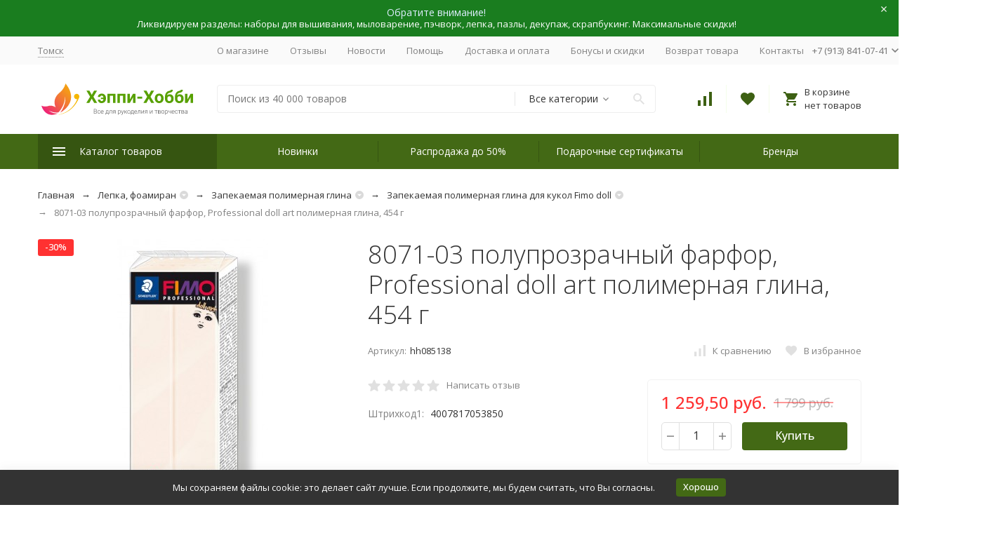

--- FILE ---
content_type: text/css
request_url: https://happy-hobby.ru/wa-data/public/shop/themes/Megashop301122/dp_plugin_product.css?v1.22.6
body_size: 1593
content:
.dp-product{border:1px solid #e0e0e0;border-radius:5px;background:#fff;font-size:14px;line-height:16px;color:#333}.dp-product,.dp-product *{-webkit-box-sizing:border-box;box-sizing:border-box;font-family:"Dp-Roboto",sans-serif}.dp-product a,.dp-product a:hover{color:#f2994a;text-decoration:none}.dp-product .ruble{font-family:"ALSRubl-Arial",Arial,sans-serif}.dp-product .c-ruble:before{content:"₽"}.dp-product__header{font-size:16px;line-height:22px;font-weight:500;background: #7ca96a38}.dp-product__header .dp-container__city-select{display:inline-block;vertical-align:middle;font-weight:400;margin-left:4px;margin-right:4px;font-size:14px;line-height:16px}.dp-product__title{vertical-align:middle;font-weight:500;line-height:19px;font-size:16px;margin-right:7px}.dp-product__offset{padding:15px 15px}.dp-product__content{border-top:1px solid #e0e0e0}.dp-product__group-title{font-weight:500;font-size:16px;line-height:19px;margin-bottom:10px}.dp-product__service{margin-bottom:15px;font-size:14px;line-height:20px}.dp-product__service-col-line{display:inline}.dp-product__service-col-line_new-line{display:block}.dp-product__service-col-line_new-line .dp-cost__values-item{display:block}.dp-product__service-col-line div{display:inline}.dp-product__tabs-content .dp-product__service{display:none;margin-bottom:0}.dp-product__tabs-content .dp-product__service.dp-active{display:block}.dp-product__service:last-child{margin-bottom:0}.dp-product__service-row{margin-bottom:10px}.dp-product__service_without-groups .dp-product__service-row{margin-bottom:15px}.dp-product__service-row:last-child{margin-bottom:0}.dp-product__service-row_inline-mode .dp-product__service-col,.dp-product__service-row_inline-mode .dp-product__service-calculation{display:inline}.dp-product__service-row_inline-mode .dp-product__service-calculation-loading{padding-left:5px;display:inline}.dp-product__service-row_inline-mode .dp-product__service-calculation-loading_label{display:none}.dp-product__service-row_inline-mode .dp-product__service-rates:before{content:" — "}.dp-product__service-title{margin-bottom:5px}.dp-product__service-title_link{color:#f2994a;border-bottom:1px dashed}.dp-product__service-title_link.dp-loading{border-color:transparent}.dp-product__service-title_link.dp-loading:after{content:"";display:inline-block;vertical-align:middle;background-image:url(data:image/svg+xml;charset=utf-8,<svg\ width=\'50\'\ height=\'50\'\ xmlns=\'http://www.w3.org/2000/svg\'\ viewBox=\'0\ 0\ 100\ 100\'\ preserveAspectRatio=\'xMidYMid\'\ class=\'lds-rolling\'\ style=\'background:0\ 0\'><circle\ cx=\'50\'\ cy=\'50\'\ fill=\'none\'\ stroke=\'%23F2994A\'\ stroke-width=\'10\'\ r=\'44\'\ stroke-dasharray=\'207.34511513692632\ 71.11503837897544\'\ transform=\'rotate\(104\ 50\ 50\)\'><animateTransform\ attributeName=\'transform\'\ type=\'rotate\'\ calcMode=\'linear\'\ values=\'0\ 50\ 50;360\ 50\ 50\'\ keyTimes=\'0;1\'\ dur=\'1.5s\'\ begin=\'0s\'\ repeatCount=\'indefinite\'></animateTransform></circle></svg>);background-repeat:no-repeat;background-size:contain;background-position:0 0;width:12px;height:12px;margin-left:5px;position:relative;top:-1px}.dp-product__service-title_link:hover{border-color:transparent}.dp-product__service-hint{font-size:14px;color:#828282;margin-top:5px}.dp-product__service-button{margin-bottom:5px}.dp-product__service-button-link{color:#f2994a;display:inline-block;line-height:1;border-bottom:1px dashed}.dp-product__service-button-link:hover{color:#f2994a;border-color:transparent}.dp-product__service-calculation{color:#bdbdbd}.dp-product__service-calculation .dp-loading{display:inline-block;background-image:url(data:image/svg+xml;charset=utf-8,<svg\ width=\'50\'\ height=\'50\'\ xmlns=\'http://www.w3.org/2000/svg\'\ viewBox=\'0\ 0\ 100\ 100\'\ preserveAspectRatio=\'xMidYMid\'\ class=\'lds-rolling\'\ style=\'background:0\ 0\'><circle\ cx=\'50\'\ cy=\'50\'\ fill=\'none\'\ stroke=\'%23bdbdbd\'\ stroke-width=\'10\'\ r=\'44\'\ stroke-dasharray=\'207.34511513692632\ 71.11503837897544\'\ transform=\'rotate\(104\ 50\ 50\)\'><animateTransform\ attributeName=\'transform\'\ type=\'rotate\'\ calcMode=\'linear\'\ values=\'0\ 50\ 50;360\ 50\ 50\'\ keyTimes=\'0;1\'\ dur=\'1.5s\'\ begin=\'0s\'\ repeatCount=\'indefinite\'></animateTransform></circle></svg>);background-repeat:no-repeat;background-size:contain;background-position:0 0;width:12px;height:12px;margin-right:5px}.dp-product .dp-estimated-date__values-item{display:block;margin-bottom:10px}.dp-product .dp-estimated-date__values-item:last-child{margin-bottom:0}.dp-product .dp-estimated-date__values-item-condition{display:block;color:#333;margin-bottom:5px}.dp-product__tabs-header{margin-left:-15px;margin-right:-15px;display:-webkit-box;display:-ms-flexbox;display:flex;-webkit-box-align:end;-ms-flex-align:end;align-items:flex-end;-webkit-box-pack:justify;-ms-flex-pack:justify;justify-content:space-between;border-bottom:1px solid #e0e0e0}.dp-product__tabs-content{margin-top:15px}.dp-product__tab{-webkit-box-flex:1;-ms-flex-positive:1;flex-grow:1;font-weight:500;line-height:16px;font-size:14px;text-align:center;color:#bdbdbd;cursor:pointer;padding-bottom:10px;position:relative}.dp-product__tab.dp-active,.dp-product__tab:hover{color:#333}.dp-product__tab.dp-active:after,.dp-product__tab:hover:after{content:"";position:absolute;bottom:-1px;left:0;right:0;height:2px;background:#f2994a}.dp-product .dp-cost_value:before,.dp-product .dp-cost_range-value:before,.dp-product .dp-cost_values:before{content:", "}.dp-product .dp-cost_value .dp-cost__value,.dp-product .dp-cost_range-value .dp-cost__value,.dp-product .dp-cost_values .dp-cost__value{display:inline-block}.dp-product .dp-cost_value .dp-cost__value:first-letter,.dp-product .dp-cost_range-value .dp-cost__value:first-letter,.dp-product .dp-cost_values .dp-cost__value:first-letter{text-transform:lowercase}.dp-product .dp-cost_range-value:before{content:", "}.dp-product__service-row_inverted-separator .dp-cost_value:before{display:none}.dp-product__service-row_inverted-separator .dp-estimated-date__values-item:last-child .dp-estimated-date__values-item-value:after{content:", "}.dp-product__service-row_inverted-separator .dp-product__service-col-line:last-child .dp-estimated-date__values-item:last-child .dp-estimated-date__values-item-value:after{display:none}.dp-product__service-col-line:first-child .dp-cost_value:before,.dp-product__service-col-line:first-child .dp-cost_range-value:before{display:none}.dp-product__service-col-line:first-child .dp-cost_value .dp-cost__value:first-letter,.dp-product__service-col-line:first-child .dp-cost_range-value .dp-cost__value:first-letter{text-transform:none}

--- FILE ---
content_type: text/css
request_url: https://happy-hobby.ru/wa-apps/shop/plugins/dp/css/frontend.dialog.css?v1.22.6
body_size: 1479
content:
.dp-dialog,.dp-dialog *{box-sizing:border-box}.js-dp-dialog-opened{overflow:hidden}.js-dp-dialog-opened .dp-dialog{overflow-x:hidden;overflow-y:auto}.js-dp-dialog-opened .dp-dialog__overlay{display:block}.dp-dialog{color:#333;font-size:14px;text-align:center;position:fixed;top:0;right:0;bottom:0;left:0;z-index:9999;display:none;overflow:hidden;outline:none;border:0}.dp-dialog .ruble{font-family:'ALSRubl-Arial',Arial,sans-serif}.dp-dialog .c-ruble:before{content:'₽'}.dp-dialog b{font-weight:500}.dp-dialog.js-dp-dialog-shown{display:block}.dp-dialog__container{position:relative;text-align:left;-webkit-transform:translate(0,0);-ms-transform:translate(0,0);transform:translate(0,0)}.dp-dialog__content{position:relative;width:100%;padding:30px 40px 40px;display:-webkit-box;display:-ms-flexbox;display:flex;-webkit-box-orient:vertical;-webkit-box-direction:normal;-ms-flex-direction:column;flex-direction:column;pointer-events:auto;background-color:#fff;background-clip:padding-box;outline:0}.dp-dialog.dp-dialog--header-small-padding .dp-dialog__header{padding-bottom:10px}.dp-dialog__header{display:-webkit-box;display:-ms-flexbox;display:flex;-webkit-box-align:center;-ms-flex-align:center;align-items:center;-webkit-box-pack:justify;-ms-flex-pack:justify;justify-content:space-between;margin-bottom:30px}.dp-dialog__header-title{font-size:18px;font-weight:500}.dp-dialog__subheader{margin:0 0 10px 0;font-size:1.1em;font-weight:500}.dp-dialog__close-button{position:absolute;top:25px;right:25px}.dp-dialog__close-button:before{content:'';cursor:pointer;margin:0;padding:0;border:0;background-image:url(data:image/svg+xml;charset=utf-8,%3Csvg\ width=\'14\'\ height=\'14\'\ fill=\'%23333333\'\ xmlns=\'http://www.w3.org/2000/svg\'%3E%3Cpath\ d=\'M14\ 1.41L12.59\ 0\ 7\ 5.59\ 1.41\ 0\ 0\ 1.41\ 5.59\ 7\ 0\ 12.59\ 1.41\ 14\ 7\ 8.41\ 12.59\ 14\ 14\ 12.59\ 8.41\ 7\ 14\ 1.41z\'/%3E%3C/svg%3E);background-repeat:no-repeat;background-size:contain;background-position:0 0;display:block;width:12px;height:12px;opacity:.5;transition:.3s}.dp-dialog__close-button:hover:before{opacity:1}.dp-dialog__close-button:hover{opacity:1;color:#000;background:none}.dp-dialog__body{font-size:14px;color:#000}.dp-dialog__body{padding-top:0}.dp-dialog__overlay{position:fixed;top:0;right:0;bottom:0;left:0;z-index:9998;background-color:rgba(0,0,0,.7);display:none}#dp-dialog-city-select .dp-dialog__header{margin-bottom:0}#dp-dialog-city-select .dp-dialog__container{width:auto}.dp-balloon,.dp-balloon *{font-family:'Dp-Roboto',sans-serif}.dp-balloon__wrapper{position:absolute;z-index:1;padding:1px}.dp-balloon__layout{box-sizing:content-box;position:relative;background:#fff;border:1px solid #efefef;border-radius:5px;overflow:hidden}.dp-balloon__layout *{box-sizing:content-box}.dp-balloon__layout .dp-balloon__close{position:absolute;top:20px;right:20px;z-index:2}.dp-balloon__layout .dp-balloon__close .dp-balloon__close-button{cursor:pointer;margin:0;padding:0;border:0;background-image:url(data:image/svg+xml;charset=utf-8,%3Csvg\ width=\'14\'\ height=\'14\'\ fill=\'%23333333\'\ xmlns=\'http://www.w3.org/2000/svg\'%3E%3Cpath\ d=\'M14\ 1.41L12.59\ 0\ 7\ 5.59\ 1.41\ 0\ 0\ 1.41\ 5.59\ 7\ 0\ 12.59\ 1.41\ 14\ 7\ 8.41\ 12.59\ 14\ 14\ 12.59\ 8.41\ 7\ 14\ 1.41z\'/%3E%3C/svg%3E);background-repeat:no-repeat;background-size:contain;background-position:0 0;display:block;width:12px;height:12px;opacity:.5;transition:.3s}.dp-balloon__layout .dp-balloon__close .dp-balloon__close-button:hover{opacity:1}.dp-balloon__layout .dp-balloon__content{position:relative;z-index:1;display:block;min-width:60px;height:100%;min-height:15px;margin:0;padding:20px;background:#fff;font-size:14px;width:310px}.dp-balloon__layout .dp-balloon__content>ymaps{width:auto!important;margin-right:20px}.dp-balloon__arrow{display:block;position:relative;left:45px;width:17px;height:17px;margin-bottom:-17px;transform:rotate(-45deg);transform-origin:top left;background:linear-gradient(45deg,#efefef 50%,rgba(0,0,0,0) 50%)}.dp-balloon__arrow:after{content:'';position:absolute;width:20px;height:20px;background-color:#fff;bottom:1px;left:1px}.dp-balloon .dp-cost__values-item{font-size:14px;line-height:16px;color:#828282}.dp-balloon .dp-cost__values-item:first-child{font-size:16px;line-height:19px;color:#333}.dp-balloon .dp-estimated-date__values-item{margin-bottom:15px}.dp-balloon .dp-estimated-date__values-item:last-child{margin-bottom:0}.dp-balloon .dp-estimated-date__values-item-condition{font-size:16px;line-height:19px;color:#333}.dp-balloon .dp-estimated-date__values-item-value{font-size:14px;line-height:16px;color:#828282}@media all and (min-width:992px){.dp-dialog:before{content:'';height:100%;width:0}.dp-dialog__container,.dp-dialog:before{display:inline-block;vertical-align:middle}.dp-dialog__container{width:80%;margin:1.75rem auto}.dp-dialog__content{border-radius:5px}#dp-dialog-city-select .dp-dialog__container{max-width:500px}}@media all and (max-width:767px){.dp-dialog .dp-service{flex-direction:column}.dp-dialog__content{min-height:100vh;padding-left:20px;padding-right:20px}}

--- FILE ---
content_type: application/javascript
request_url: https://happy-hobby.ru/wa-apps/shop/plugins/searchpro/assets/frontend.field.js,qv2.1.4.pagespeed.jm.NDqTq_LG_1.js
body_size: 38573
content:
!function(t){var n={};function e(r){if(n[r])return n[r].exports;var i=n[r]={i:r,l:!1,exports:{}};return t[r].call(i.exports,i,i.exports,e),i.l=!0,i.exports}e.m=t,e.c=n,e.d=function(t,n,r){e.o(t,n)||Object.defineProperty(t,n,{configurable:!1,enumerable:!0,get:r})},e.n=function(t){var n=t&&t.__esModule?function(){return t.default}:function(){return t};return e.d(n,"a",n),n},e.o=function(t,n){return Object.prototype.hasOwnProperty.call(t,n)},e.p="",e(e.s=416)}([function(t,n,e){var r=e(2),i=e(22),o=e(13),u=e(14),a=e(19),s=function(t,n,e){var c,f,l,h,p=t&s.F,v=t&s.G,d=t&s.S,y=t&s.P,g=t&s.B,b=v?r:d?r[n]||(r[n]={}):(r[n]||{}).prototype,_=v?i:i[n]||(i[n]={}),m=_.prototype||(_.prototype={});for(c in v&&(e=n),e)l=((f=!p&&b&&void 0!==b[c])?b:e)[c],h=g&&f?a(l,r):y&&"function"==typeof l?a(Function.call,l):l,b&&u(b,c,l,t&s.U),_[c]!=l&&o(_,c,h),y&&m[c]!=l&&(m[c]=l)};r.core=i,s.F=1,s.G=2,s.S=4,s.P=8,s.B=16,s.W=32,s.U=64,s.R=128,t.exports=s},function(t,n,e){var r=e(4);t.exports=function(t){if(!r(t))throw TypeError(t+" is not an object!");return t}},function(t,n){var e=t.exports="undefined"!=typeof window&&window.Math==Math?window:"undefined"!=typeof self&&self.Math==Math?self:Function("return this")();"number"==typeof __g&&(__g=e)},function(t,n){t.exports=function(t){try{return!!t()}catch(t){return!0}}},function(t,n){t.exports=function(t){return"object"==typeof t?null!==t:"function"==typeof t}},function(t,n,e){var r=e(51)("wks"),i=e(34),o=e(2).Symbol,u="function"==typeof o;(t.exports=function(t){return r[t]||(r[t]=u&&o[t]||(u?o:i)("Symbol."+t))}).store=r},function(t,n,e){t.exports=!e(3)(function(){return 7!=Object.defineProperty({},"a",{get:function(){return 7}}).a})},function(t,n,e){var r=e(1),i=e(95),o=e(23),u=Object.defineProperty;n.f=e(6)?Object.defineProperty:function(t,n,e){if(r(t),n=o(n,!0),r(e),i)try{return u(t,n,e)}catch(t){}if("get"in e||"set"in e)throw TypeError("Accessors not supported!");return"value"in e&&(t[n]=e.value),t}},function(t,n,e){var r=e(25),i=Math.min;t.exports=function(t){return t>0?i(r(t),9007199254740991):0}},function(t,n,e){var r=e(24);t.exports=function(t){return Object(r(t))}},,function(t,n){t.exports=function(t){if("function"!=typeof t)throw TypeError(t+" is not a function!");return t}},function(t,n){var e={}.hasOwnProperty;t.exports=function(t,n){return e.call(t,n)}},function(t,n,e){var r=e(7),i=e(33);t.exports=e(6)?function(t,n,e){return r.f(t,n,i(1,e))}:function(t,n,e){return t[n]=e,t}},function(t,n,e){var r=e(2),i=e(13),o=e(12),u=e(34)("src"),a=Function.toString,s=(""+a).split("toString");e(22).inspectSource=function(t){return a.call(t)},(t.exports=function(t,n,e,a){var c="function"==typeof e;c&&(o(e,"name")||i(e,"name",n)),t[n]!==e&&(c&&(o(e,u)||i(e,u,t[n]?""+t[n]:s.join(String(n)))),t===r?t[n]=e:a?t[n]?t[n]=e:i(t,n,e):(delete t[n],i(t,n,e)))})(Function.prototype,"toString",function(){return"function"==typeof this&&this[u]||a.call(this)})},function(t,n,e){var r=e(48),i=e(24);t.exports=function(t){return r(i(t))}},function(t,n,e){var r=e(0),i=e(3),o=e(24),u=/"/g,a=function(t,n,e,r){var i=String(o(t)),a="<"+n;return""!==e&&(a+=" "+e+'="'+String(r).replace(u,"&quot;")+'"'),a+">"+i+"</"+n+">"};t.exports=function(t,n){var e={};e[t]=n(a),r(r.P+r.F*i(function(){var n=""[t]('"');return n!==n.toLowerCase()||n.split('"').length>3}),"String",e)}},function(t,n,e){var r=e(49),i=e(33),o=e(15),u=e(23),a=e(12),s=e(95),c=Object.getOwnPropertyDescriptor;n.f=e(6)?c:function(t,n){if(t=o(t),n=u(n,!0),s)try{return c(t,n)}catch(t){}if(a(t,n))return i(!r.f.call(t,n),t[n])}},function(t,n,e){var r=e(12),i=e(9),o=e(68)("IE_PROTO"),u=Object.prototype;t.exports=Object.getPrototypeOf||function(t){return t=i(t),r(t,o)?t[o]:"function"==typeof t.constructor&&t instanceof t.constructor?t.constructor.prototype:t instanceof Object?u:null}},function(t,n,e){var r=e(11);t.exports=function(t,n,e){if(r(t),void 0===n)return t;switch(e){case 1:return function(e){return t.call(n,e)};case 2:return function(e,r){return t.call(n,e,r)};case 3:return function(e,r,i){return t.call(n,e,r,i)}}return function(){return t.apply(n,arguments)}}},function(t,n){var e={}.toString;t.exports=function(t){return e.call(t).slice(8,-1)}},function(t,n,e){"use strict";var r=e(3);t.exports=function(t,n){return!!t&&r(function(){n?t.call(null,function(){},1):t.call(null)})}},function(t,n){var e=t.exports={version:"2.5.0"};"number"==typeof __e&&(__e=e)},function(t,n,e){var r=e(4);t.exports=function(t,n){if(!r(t))return t;var e,i;if(n&&"function"==typeof(e=t.toString)&&!r(i=e.call(t)))return i;if("function"==typeof(e=t.valueOf)&&!r(i=e.call(t)))return i;if(!n&&"function"==typeof(e=t.toString)&&!r(i=e.call(t)))return i;throw TypeError("Can't convert object to primitive value")}},function(t,n){t.exports=function(t){if(void 0==t)throw TypeError("Can't call method on  "+t);return t}},function(t,n){var e=Math.ceil,r=Math.floor;t.exports=function(t){return isNaN(t=+t)?0:(t>0?r:e)(t)}},function(t,n,e){var r=e(0),i=e(22),o=e(3);t.exports=function(t,n){var e=(i.Object||{})[t]||Object[t],u={};u[t]=n(e),r(r.S+r.F*o(function(){e(1)}),"Object",u)}},function(t,n,e){var r=e(19),i=e(48),o=e(9),u=e(8),a=e(85);t.exports=function(t,n){var e=1==t,s=2==t,c=3==t,f=4==t,l=6==t,h=5==t||l,p=n||a;return function(n,a,v){for(var d,y,g=o(n),b=i(g),_=r(a,v,3),m=u(b.length),w=0,x=e?p(n,m):s?p(n,0):void 0;m>w;w++)if((h||w in b)&&(y=_(d=b[w],w,g),t))if(e)x[w]=y;else if(y)switch(t){case 3:return!0;case 5:return d;case 6:return w;case 2:x.push(d)}else if(f)return!1;return l?-1:c||f?f:x}}},function(t,n,e){"use strict";if(e(6)){var r=e(35),i=e(2),o=e(3),u=e(0),a=e(62),s=e(91),c=e(19),f=e(40),l=e(33),h=e(13),p=e(42),v=e(25),d=e(8),y=e(120),g=e(36),b=e(23),_=e(12),m=e(50),w=e(4),x=e(9),S=e(82),E=e(37),A=e(18),O=e(38).f,k=e(84),j=e(34),P=e(5),M=e(27),F=e(52),T=e(60),I=e(87),C=e(45),R=e(57),B=e(39),L=e(86),N=e(110),D=e(7),H=e(17),U=D.f,W=H.f,G=i.RangeError,V=i.TypeError,$=i.Uint8Array,q=Array.prototype,K=s.ArrayBuffer,z=s.DataView,Y=M(0),J=M(2),X=M(3),Z=M(4),Q=M(5),tt=M(6),nt=F(!0),et=F(!1),rt=I.values,it=I.keys,ot=I.entries,ut=q.lastIndexOf,at=q.reduce,st=q.reduceRight,ct=q.join,ft=q.sort,lt=q.slice,ht=q.toString,pt=q.toLocaleString,vt=P("iterator"),dt=P("toStringTag"),yt=j("typed_constructor"),gt=j("def_constructor"),bt=a.CONSTR,_t=a.TYPED,mt=a.VIEW,wt=M(1,function(t,n){return Ot(T(t,t[gt]),n)}),xt=o(function(){return 1===new $(new Uint16Array([1]).buffer)[0]}),St=!!$&&!!$.prototype.set&&o(function(){new $(1).set({})}),Et=function(t,n){var e=v(t);if(e<0||e%n)throw G("Wrong offset!");return e},At=function(t){if(w(t)&&_t in t)return t;throw V(t+" is not a typed array!")},Ot=function(t,n){if(!(w(t)&&yt in t))throw V("It is not a typed array constructor!");return new t(n)},kt=function(t,n){return jt(T(t,t[gt]),n)},jt=function(t,n){for(var e=0,r=n.length,i=Ot(t,r);r>e;)i[e]=n[e++];return i},Pt=function(t,n,e){U(t,n,{get:function(){return this._d[e]}})},Mt=function(t){var n,e,r,i,o,u,a=x(t),s=arguments.length,f=s>1?arguments[1]:void 0,l=void 0!==f,h=k(a);if(void 0!=h&&!S(h)){for(u=h.call(a),r=[],n=0;!(o=u.next()).done;n++)r.push(o.value);a=r}for(l&&s>2&&(f=c(f,arguments[2],2)),n=0,e=d(a.length),i=Ot(this,e);e>n;n++)i[n]=l?f(a[n],n):a[n];return i},Ft=function(){for(var t=0,n=arguments.length,e=Ot(this,n);n>t;)e[t]=arguments[t++];return e},Tt=!!$&&o(function(){pt.call(new $(1))}),It=function(){return pt.apply(Tt?lt.call(At(this)):At(this),arguments)},Ct={copyWithin:function(t,n){return N.call(At(this),t,n,arguments.length>2?arguments[2]:void 0)},every:function(t){return Z(At(this),t,arguments.length>1?arguments[1]:void 0)},fill:function(t){return L.apply(At(this),arguments)},filter:function(t){return kt(this,J(At(this),t,arguments.length>1?arguments[1]:void 0))},find:function(t){return Q(At(this),t,arguments.length>1?arguments[1]:void 0)},findIndex:function(t){return tt(At(this),t,arguments.length>1?arguments[1]:void 0)},forEach:function(t){Y(At(this),t,arguments.length>1?arguments[1]:void 0)},indexOf:function(t){return et(At(this),t,arguments.length>1?arguments[1]:void 0)},includes:function(t){return nt(At(this),t,arguments.length>1?arguments[1]:void 0)},join:function(t){return ct.apply(At(this),arguments)},lastIndexOf:function(t){return ut.apply(At(this),arguments)},map:function(t){return wt(At(this),t,arguments.length>1?arguments[1]:void 0)},reduce:function(t){return at.apply(At(this),arguments)},reduceRight:function(t){return st.apply(At(this),arguments)},reverse:function(){for(var t,n=At(this).length,e=Math.floor(n/2),r=0;r<e;)t=this[r],this[r++]=this[--n],this[n]=t;return this},some:function(t){return X(At(this),t,arguments.length>1?arguments[1]:void 0)},sort:function(t){return ft.call(At(this),t)},subarray:function(t,n){var e=At(this),r=e.length,i=g(t,r);return new(T(e,e[gt]))(e.buffer,e.byteOffset+i*e.BYTES_PER_ELEMENT,d((void 0===n?r:g(n,r))-i))}},Rt=function(t,n){return kt(this,lt.call(At(this),t,n))},Bt=function(t){At(this);var n=Et(arguments[1],1),e=this.length,r=x(t),i=d(r.length),o=0;if(i+n>e)throw G("Wrong length!");for(;o<i;)this[n+o]=r[o++]},Lt={entries:function(){return ot.call(At(this))},keys:function(){return it.call(At(this))},values:function(){return rt.call(At(this))}},Nt=function(t,n){return w(t)&&t[_t]&&"symbol"!=typeof n&&n in t&&String(+n)==String(n)},Dt=function(t,n){return Nt(t,n=b(n,!0))?l(2,t[n]):W(t,n)},Ht=function(t,n,e){return!(Nt(t,n=b(n,!0))&&w(e)&&_(e,"value"))||_(e,"get")||_(e,"set")||e.configurable||_(e,"writable")&&!e.writable||_(e,"enumerable")&&!e.enumerable?U(t,n,e):(t[n]=e.value,t)};bt||(H.f=Dt,D.f=Ht),u(u.S+u.F*!bt,"Object",{getOwnPropertyDescriptor:Dt,defineProperty:Ht}),o(function(){ht.call({})})&&(ht=pt=function(){return ct.call(this)});var Ut=p({},Ct);p(Ut,Lt),h(Ut,vt,Lt.values),p(Ut,{slice:Rt,set:Bt,constructor:function(){},toString:ht,toLocaleString:It}),Pt(Ut,"buffer","b"),Pt(Ut,"byteOffset","o"),Pt(Ut,"byteLength","l"),Pt(Ut,"length","e"),U(Ut,dt,{get:function(){return this[_t]}}),t.exports=function(t,n,e,s){var c=t+((s=!!s)?"Clamped":"")+"Array",l="get"+t,p="set"+t,v=i[c],g=v||{},b=v&&A(v),_=!v||!a.ABV,x={},S=v&&v.prototype,k=function(t,e){U(t,e,{get:function(){return function(t,e){var r=t._d;return r.v[l](e*n+r.o,xt)}(this,e)},set:function(t){return function(t,e,r){var i=t._d;s&&(r=(r=Math.round(r))<0?0:r>255?255:255&r),i.v[p](e*n+i.o,r,xt)}(this,e,t)},enumerable:!0})};_?(v=e(function(t,e,r,i){f(t,v,c,"_d");var o,u,a,s,l=0,p=0;if(w(e)){if(!(e instanceof K||"ArrayBuffer"==(s=m(e))||"SharedArrayBuffer"==s))return _t in e?jt(v,e):Mt.call(v,e);o=e,p=Et(r,n);var g=e.byteLength;if(void 0===i){if(g%n)throw G("Wrong length!");if((u=g-p)<0)throw G("Wrong length!")}else if((u=d(i)*n)+p>g)throw G("Wrong length!");a=u/n}else a=y(e),o=new K(u=a*n);for(h(t,"_d",{b:o,o:p,l:u,e:a,v:new z(o)});l<a;)k(t,l++)}),S=v.prototype=E(Ut),h(S,"constructor",v)):o(function(){v(1)})&&o(function(){new v(-1)})&&R(function(t){new v,new v(null),new v(1.5),new v(t)},!0)||(v=e(function(t,e,r,i){var o;return f(t,v,c),w(e)?e instanceof K||"ArrayBuffer"==(o=m(e))||"SharedArrayBuffer"==o?void 0!==i?new g(e,Et(r,n),i):void 0!==r?new g(e,Et(r,n)):new g(e):_t in e?jt(v,e):Mt.call(v,e):new g(y(e))}),Y(b!==Function.prototype?O(g).concat(O(b)):O(g),function(t){t in v||h(v,t,g[t])}),v.prototype=S,r||(S.constructor=v));var j=S[vt],P=!!j&&("values"==j.name||void 0==j.name),M=Lt.values;h(v,yt,!0),h(S,_t,c),h(S,mt,!0),h(S,gt,v),(s?new v(1)[dt]==c:dt in S)||U(S,dt,{get:function(){return c}}),x[c]=v,u(u.G+u.W+u.F*(v!=g),x),u(u.S,c,{BYTES_PER_ELEMENT:n}),u(u.S+u.F*o(function(){g.of.call(v,1)}),c,{from:Mt,of:Ft}),"BYTES_PER_ELEMENT"in S||h(S,"BYTES_PER_ELEMENT",n),u(u.P,c,Ct),B(c),u(u.P+u.F*St,c,{set:Bt}),u(u.P+u.F*!P,c,Lt),r||S.toString==ht||(S.toString=ht),u(u.P+u.F*o(function(){new v(1).slice()}),c,{slice:Rt}),u(u.P+u.F*(o(function(){return[1,2].toLocaleString()!=new v([1,2]).toLocaleString()})||!o(function(){S.toLocaleString.call([1,2])})),c,{toLocaleString:It}),C[c]=P?j:M,r||P||h(S,vt,M)}}else t.exports=function(){}},function(t,n,e){var r=e(115),i=e(0),o=e(51)("metadata"),u=o.store||(o.store=new(e(118))),a=function(t,n,e){var i=u.get(t);if(!i){if(!e)return;u.set(t,i=new r)}var o=i.get(n);if(!o){if(!e)return;i.set(n,o=new r)}return o};t.exports={store:u,map:a,has:function(t,n,e){var r=a(n,e,!1);return void 0!==r&&r.has(t)},get:function(t,n,e){var r=a(n,e,!1);return void 0===r?void 0:r.get(t)},set:function(t,n,e,r){a(e,r,!0).set(t,n)},keys:function(t,n){var e=a(t,n,!1),r=[];return e&&e.forEach(function(t,n){r.push(n)}),r},key:function(t){return void 0===t||"symbol"==typeof t?t:String(t)},exp:function(t){i(i.S,"Reflect",t)}}},function(t,n,e){var r=e(34)("meta"),i=e(4),o=e(12),u=e(7).f,a=0,s=Object.isExtensible||function(){return!0},c=!e(3)(function(){return s(Object.preventExtensions({}))}),f=function(t){u(t,r,{value:{i:"O"+ ++a,w:{}}})},l=t.exports={KEY:r,NEED:!1,fastKey:function(t,n){if(!i(t))return"symbol"==typeof t?t:("string"==typeof t?"S":"P")+t;if(!o(t,r)){if(!s(t))return"F";if(!n)return"E";f(t)}return t[r].i},getWeak:function(t,n){if(!o(t,r)){if(!s(t))return!0;if(!n)return!1;f(t)}return t[r].w},onFreeze:function(t){return c&&l.NEED&&s(t)&&!o(t,r)&&f(t),t}}},function(t,n,e){var r=e(97),i=e(69);t.exports=Object.keys||function(t){return r(t,i)}},function(t,n,e){var r=e(5)("unscopables"),i=Array.prototype;void 0==i[r]&&e(13)(i,r,{}),t.exports=function(t){i[r][t]=!0}},function(t,n){t.exports=function(t,n){return{enumerable:!(1&t),configurable:!(2&t),writable:!(4&t),value:n}}},function(t,n){var e=0,r=Math.random();t.exports=function(t){return"Symbol(".concat(void 0===t?"":t,")_",(++e+r).toString(36))}},function(t,n){t.exports=!1},function(t,n,e){var r=e(25),i=Math.max,o=Math.min;t.exports=function(t,n){return(t=r(t))<0?i(t+n,0):o(t,n)}},function(t,n,e){var r=e(1),i=e(98),o=e(69),u=e(68)("IE_PROTO"),a=function(){},s=function(){var t,n=e(66)("iframe"),r=o.length;for(n.style.display="none",e(70).appendChild(n),n.src="javascript:",(t=n.contentWindow.document).open(),t.write("<script>document.F=Object<\/script>"),t.close(),s=t.F;r--;)delete s.prototype[o[r]];return s()};t.exports=Object.create||function(t,n){var e;return null!==t?(a.prototype=r(t),e=new a,a.prototype=null,e[u]=t):e=s(),void 0===n?e:i(e,n)}},function(t,n,e){var r=e(97),i=e(69).concat("length","prototype");n.f=Object.getOwnPropertyNames||function(t){return r(t,i)}},function(t,n,e){"use strict";var r=e(2),i=e(7),o=e(6),u=e(5)("species");t.exports=function(t){var n=r[t];o&&n&&!n[u]&&i.f(n,u,{configurable:!0,get:function(){return this}})}},function(t,n){t.exports=function(t,n,e,r){if(!(t instanceof n)||void 0!==r&&r in t)throw TypeError(e+": incorrect invocation!");return t}},function(t,n,e){var r=e(19),i=e(108),o=e(82),u=e(1),a=e(8),s=e(84),c={},f={};(n=t.exports=function(t,n,e,l,h){var p,v,d,y,g=h?function(){return t}:s(t),b=r(e,l,n?2:1),_=0;if("function"!=typeof g)throw TypeError(t+" is not iterable!");if(o(g)){for(p=a(t.length);p>_;_++)if((y=n?b(u(v=t[_])[0],v[1]):b(t[_]))===c||y===f)return y}else for(d=g.call(t);!(v=d.next()).done;)if((y=i(d,b,v.value,n))===c||y===f)return y}).BREAK=c,n.RETURN=f},function(t,n,e){var r=e(14);t.exports=function(t,n,e){for(var i in n)r(t,i,n[i],e);return t}},function(t,n,e){var r=e(7).f,i=e(12),o=e(5)("toStringTag");t.exports=function(t,n,e){t&&!i(t=e?t:t.prototype,o)&&r(t,o,{configurable:!0,value:n})}},function(t,n,e){var r=e(0),i=e(24),o=e(3),u=e(72),a="["+u+"]",s=RegExp("^"+a+a+"*"),c=RegExp(a+a+"*$"),f=function(t,n,e){var i={},a=o(function(){return!!u[t]()||"​"!="​"[t]()}),s=i[t]=a?n(l):u[t];e&&(i[e]=s),r(r.P+r.F*a,"String",i)},l=f.trim=function(t,n){return t=String(i(t)),1&n&&(t=t.replace(s,"")),2&n&&(t=t.replace(c,"")),t};t.exports=f},function(t,n){t.exports={}},function(t,n,e){var r=e(4);t.exports=function(t,n){if(!r(t)||t._t!==n)throw TypeError("Incompatible receiver, "+n+" required!");return t}},function(t,n){var e;e=function(){return this}();try{e=e||Function("return this")()||(0,eval)("this")}catch(t){"object"==typeof window&&(e=window)}t.exports=e},function(t,n,e){var r=e(20);t.exports=Object("z").propertyIsEnumerable(0)?Object:function(t){return"String"==r(t)?t.split(""):Object(t)}},function(t,n){n.f={}.propertyIsEnumerable},function(t,n,e){var r=e(20),i=e(5)("toStringTag"),o="Arguments"==r(function(){return arguments}());t.exports=function(t){var n,e,u;return void 0===t?"Undefined":null===t?"Null":"string"==typeof(e=function(t,n){try{return t[n]}catch(t){}}(n=Object(t),i))?e:o?r(n):"Object"==(u=r(n))&&"function"==typeof n.callee?"Arguments":u}},function(t,n,e){var r=e(2),i=r["__core-js_shared__"]||(r["__core-js_shared__"]={});t.exports=function(t){return i[t]||(i[t]={})}},function(t,n,e){var r=e(15),i=e(8),o=e(36);t.exports=function(t){return function(n,e,u){var a,s=r(n),c=i(s.length),f=o(u,c);if(t&&e!=e){for(;c>f;)if((a=s[f++])!=a)return!0}else for(;c>f;f++)if((t||f in s)&&s[f]===e)return t||f||0;return!t&&-1}}},function(t,n){n.f=Object.getOwnPropertySymbols},function(t,n,e){var r=e(20);t.exports=Array.isArray||function(t){return"Array"==r(t)}},function(t,n){t.exports=function(t,n,e){var r=void 0===e;switch(n.length){case 0:return r?t():t.call(e);case 1:return r?t(n[0]):t.call(e,n[0]);case 2:return r?t(n[0],n[1]):t.call(e,n[0],n[1]);case 3:return r?t(n[0],n[1],n[2]):t.call(e,n[0],n[1],n[2]);case 4:return r?t(n[0],n[1],n[2],n[3]):t.call(e,n[0],n[1],n[2],n[3])}return t.apply(e,n)}},function(t,n,e){var r=e(4),i=e(20),o=e(5)("match");t.exports=function(t){var n;return r(t)&&(void 0!==(n=t[o])?!!n:"RegExp"==i(t))}},function(t,n,e){var r=e(5)("iterator"),i=!1;try{var o=[7][r]();o.return=function(){i=!0},Array.from(o,function(){throw 2})}catch(t){}t.exports=function(t,n){if(!n&&!i)return!1;var e=!1;try{var o=[7],u=o[r]();u.next=function(){return{done:e=!0}},o[r]=function(){return u},t(o)}catch(t){}return e}},function(t,n,e){"use strict";var r=e(1);t.exports=function(){var t=r(this),n="";return t.global&&(n+="g"),t.ignoreCase&&(n+="i"),t.multiline&&(n+="m"),t.unicode&&(n+="u"),t.sticky&&(n+="y"),n}},function(t,n,e){"use strict";var r=e(13),i=e(14),o=e(3),u=e(24),a=e(5);t.exports=function(t,n,e){var s=a(t),c=e(u,s,""[t]),f=c[0],l=c[1];o(function(){var n={};return n[s]=function(){return 7},7!=""[t](n)})&&(i(String.prototype,t,f),r(RegExp.prototype,s,2==n?function(t,n){return l.call(t,this,n)}:function(t){return l.call(t,this)}))}},function(t,n,e){var r=e(1),i=e(11),o=e(5)("species");t.exports=function(t,n){var e,u=r(t).constructor;return void 0===u||void 0==(e=r(u)[o])?n:i(e)}},function(t,n,e){"use strict";var r=e(2),i=e(0),o=e(14),u=e(42),a=e(30),s=e(41),c=e(40),f=e(4),l=e(3),h=e(57),p=e(43),v=e(73);t.exports=function(t,n,e,d,y,g){var b=r[t],_=b,m=y?"set":"add",w=_&&_.prototype,x={},S=function(t){var n=w[t];o(w,t,"delete"==t?function(t){return!(g&&!f(t))&&n.call(this,0===t?0:t)}:"has"==t?function(t){return!(g&&!f(t))&&n.call(this,0===t?0:t)}:"get"==t?function(t){return g&&!f(t)?void 0:n.call(this,0===t?0:t)}:"add"==t?function(t){return n.call(this,0===t?0:t),this}:function(t,e){return n.call(this,0===t?0:t,e),this})};if("function"==typeof _&&(g||w.forEach&&!l(function(){(new _).entries().next()}))){var E=new _,A=E[m](g?{}:-0,1)!=E,O=l(function(){E.has(1)}),k=h(function(t){new _(t)}),j=!g&&l(function(){for(var t=new _,n=5;n--;)t[m](n,n);return!t.has(-0)});k||((_=n(function(n,e){c(n,_,t);var r=v(new b,n,_);return void 0!=e&&s(e,y,r[m],r),r})).prototype=w,w.constructor=_),(O||j)&&(S("delete"),S("has"),y&&S("get")),(j||A)&&S(m),g&&w.clear&&delete w.clear}else _=d.getConstructor(n,t,y,m),u(_.prototype,e),a.NEED=!0;return p(_,t),x[t]=_,i(i.G+i.W+i.F*(_!=b),x),g||d.setStrong(_,t,y),_}},function(t,n,e){for(var r,i=e(2),o=e(13),u=e(34),a=u("typed_array"),s=u("view"),c=!(!i.ArrayBuffer||!i.DataView),f=c,l=0,h="Int8Array,Uint8Array,Uint8ClampedArray,Int16Array,Uint16Array,Int32Array,Uint32Array,Float32Array,Float64Array".split(",");l<9;)(r=i[h[l++]])?(o(r.prototype,a,!0),o(r.prototype,s,!0)):f=!1;t.exports={ABV:c,CONSTR:f,TYPED:a,VIEW:s}},function(t,n,e){"use strict";t.exports=e(35)||!e(3)(function(){var t=Math.random();__defineSetter__.call(null,t,function(){}),delete e(2)[t]})},function(t,n,e){"use strict";var r=e(0);t.exports=function(t){r(r.S,t,{of:function(){for(var t=arguments.length,n=Array(t);t--;)n[t]=arguments[t];return new this(n)}})}},function(t,n,e){"use strict";var r=e(0),i=e(11),o=e(19),u=e(41);t.exports=function(t){r(r.S,t,{from:function(t){var n,e,r,a,s=arguments[1];return i(this),(n=void 0!==s)&&i(s),void 0==t?new this:(e=[],n?(r=0,a=o(s,arguments[2],2),u(t,!1,function(t){e.push(a(t,r++))})):u(t,!1,e.push,e),new this(e))}})}},function(t,n,e){var r=e(4),i=e(2).document,o=r(i)&&r(i.createElement);t.exports=function(t){return o?i.createElement(t):{}}},function(t,n,e){var r=e(2),i=e(22),o=e(35),u=e(96),a=e(7).f;t.exports=function(t){var n=i.Symbol||(i.Symbol=o?{}:r.Symbol||{});"_"==t.charAt(0)||t in n||a(n,t,{value:u.f(t)})}},function(t,n,e){var r=e(51)("keys"),i=e(34);t.exports=function(t){return r[t]||(r[t]=i(t))}},function(t,n){t.exports="constructor,hasOwnProperty,isPrototypeOf,propertyIsEnumerable,toLocaleString,toString,valueOf".split(",")},function(t,n,e){var r=e(2).document;t.exports=r&&r.documentElement},function(t,n,e){var r=e(4),i=e(1),o=function(t,n){if(i(t),!r(n)&&null!==n)throw TypeError(n+": can't set as prototype!")};t.exports={set:Object.setPrototypeOf||("__proto__"in{}?function(t,n,r){try{(r=e(19)(Function.call,e(17).f(Object.prototype,"__proto__").set,2))(t,[]),n=!(t instanceof Array)}catch(t){n=!0}return function(t,e){return o(t,e),n?t.__proto__=e:r(t,e),t}}({},!1):void 0),check:o}},function(t,n){t.exports="\t\n\v\f\r   ᠎             　\u2028\u2029\ufeff"},function(t,n,e){var r=e(4),i=e(71).set;t.exports=function(t,n,e){var o,u=n.constructor;return u!==e&&"function"==typeof u&&(o=u.prototype)!==e.prototype&&r(o)&&i&&i(t,o),t}},function(t,n,e){"use strict";var r=e(25),i=e(24);t.exports=function(t){var n=String(i(this)),e="",o=r(t);if(o<0||o==1/0)throw RangeError("Count can't be negative");for(;o>0;(o>>>=1)&&(n+=n))1&o&&(e+=n);return e}},function(t,n){t.exports=Math.sign||function(t){return 0==(t=+t)||t!=t?t:t<0?-1:1}},function(t,n){var e=Math.expm1;t.exports=!e||e(10)>22025.465794806718||e(10)<22025.465794806718||-2e-17!=e(-2e-17)?function(t){return 0==(t=+t)?t:t>-1e-6&&t<1e-6?t+t*t/2:Math.exp(t)-1}:e},function(t,n,e){var r=e(25),i=e(24);t.exports=function(t){return function(n,e){var o,u,a=String(i(n)),s=r(e),c=a.length;return s<0||s>=c?t?"":void 0:(o=a.charCodeAt(s))<55296||o>56319||s+1===c||(u=a.charCodeAt(s+1))<56320||u>57343?t?a.charAt(s):o:t?a.slice(s,s+2):u-56320+(o-55296<<10)+65536}}},function(t,n,e){"use strict";var r=e(35),i=e(0),o=e(14),u=e(13),a=e(12),s=e(45),c=e(79),f=e(43),l=e(18),h=e(5)("iterator"),p=!([].keys&&"next"in[].keys()),v=function(){return this};t.exports=function(t,n,e,d,y,g,b){c(e,n,d);var _,m,w,x=function(t){if(!p&&t in O)return O[t];switch(t){case"keys":case"values":return function(){return new e(this,t)}}return function(){return new e(this,t)}},S=n+" Iterator",E="values"==y,A=!1,O=t.prototype,k=O[h]||O["@@iterator"]||y&&O[y],j=k||x(y),P=y?E?x("entries"):j:void 0,M="Array"==n&&O.entries||k;if(M&&(w=l(M.call(new t)))!==Object.prototype&&w.next&&(f(w,S,!0),r||a(w,h)||u(w,h,v)),E&&k&&"values"!==k.name&&(A=!0,j=function(){return k.call(this)}),r&&!b||!p&&!A&&O[h]||u(O,h,j),s[n]=j,s[S]=v,y)if(_={values:E?j:x("values"),keys:g?j:x("keys"),entries:P},b)for(m in _)m in O||o(O,m,_[m]);else i(i.P+i.F*(p||A),n,_);return _}},function(t,n,e){"use strict";var r=e(37),i=e(33),o=e(43),u={};e(13)(u,e(5)("iterator"),function(){return this}),t.exports=function(t,n,e){t.prototype=r(u,{next:i(1,e)}),o(t,n+" Iterator")}},function(t,n,e){var r=e(56),i=e(24);t.exports=function(t,n,e){if(r(n))throw TypeError("String#"+e+" doesn't accept regex!");return String(i(t))}},function(t,n,e){var r=e(5)("match");t.exports=function(t){var n=/./;try{"/./"[t](n)}catch(e){try{return n[r]=!1,!"/./"[t](n)}catch(t){}}return!0}},function(t,n,e){var r=e(45),i=e(5)("iterator"),o=Array.prototype;t.exports=function(t){return void 0!==t&&(r.Array===t||o[i]===t)}},function(t,n,e){"use strict";var r=e(7),i=e(33);t.exports=function(t,n,e){n in t?r.f(t,n,i(0,e)):t[n]=e}},function(t,n,e){var r=e(50),i=e(5)("iterator"),o=e(45);t.exports=e(22).getIteratorMethod=function(t){if(void 0!=t)return t[i]||t["@@iterator"]||o[r(t)]}},function(t,n,e){var r=e(228);t.exports=function(t,n){return new(r(t))(n)}},function(t,n,e){"use strict";var r=e(9),i=e(36),o=e(8);t.exports=function(t){for(var n=r(this),e=o(n.length),u=arguments.length,a=i(u>1?arguments[1]:void 0,e),s=u>2?arguments[2]:void 0,c=void 0===s?e:i(s,e);c>a;)n[a++]=t;return n}},function(t,n,e){"use strict";var r=e(32),i=e(111),o=e(45),u=e(15);t.exports=e(78)(Array,"Array",function(t,n){this._t=u(t),this._i=0,this._k=n},function(){var t=this._t,n=this._k,e=this._i++;return!t||e>=t.length?(this._t=void 0,i(1)):i(0,"keys"==n?e:"values"==n?t[e]:[e,t[e]])},"values"),o.Arguments=o.Array,r("keys"),r("values"),r("entries")},function(t,n,e){var r,i,o,u=e(19),a=e(55),s=e(70),c=e(66),f=e(2),l=f.process,h=f.setImmediate,p=f.clearImmediate,v=f.MessageChannel,d=f.Dispatch,y=0,g={},b=function(){var t=+this;if(g.hasOwnProperty(t)){var n=g[t];delete g[t],n()}},_=function(t){b.call(t.data)};h&&p||(h=function(t){for(var n=[],e=1;arguments.length>e;)n.push(arguments[e++]);return g[++y]=function(){a("function"==typeof t?t:Function(t),n)},r(y),y},p=function(t){delete g[t]},"process"==e(20)(l)?r=function(t){l.nextTick(u(b,t,1))}:d&&d.now?r=function(t){d.now(u(b,t,1))}:v?(o=(i=new v).port2,i.port1.onmessage=_,r=u(o.postMessage,o,1)):f.addEventListener&&"function"==typeof postMessage&&!f.importScripts?(r=function(t){f.postMessage(t+"","*")},f.addEventListener("message",_,!1)):r="onreadystatechange"in c("script")?function(t){s.appendChild(c("script")).onreadystatechange=function(){s.removeChild(this),b.call(t)}}:function(t){setTimeout(u(b,t,1),0)}),t.exports={set:h,clear:p}},function(t,n,e){var r=e(2),i=e(88).set,o=r.MutationObserver||r.WebKitMutationObserver,u=r.process,a=r.Promise,s="process"==e(20)(u);t.exports=function(){var t,n,e,c=function(){var r,i;for(s&&(r=u.domain)&&r.exit();t;){i=t.fn,t=t.next;try{i()}catch(r){throw t?e():n=void 0,r}}n=void 0,r&&r.enter()};if(s)e=function(){u.nextTick(c)};else if(o){var f=!0,l=document.createTextNode("");new o(c).observe(l,{characterData:!0}),e=function(){l.data=f=!f}}else if(a&&a.resolve){var h=a.resolve();e=function(){h.then(c)}}else e=function(){i.call(r,c)};return function(r){var i={fn:r,next:void 0};n&&(n.next=i),t||(t=i,e()),n=i}}},function(t,n,e){"use strict";var r=e(11);t.exports.f=function(t){return new function(t){var n,e;this.promise=new t(function(t,r){if(void 0!==n||void 0!==e)throw TypeError("Bad Promise constructor");n=t,e=r}),this.resolve=r(n),this.reject=r(e)}(t)}},function(t,n,e){"use strict";var r=e(2),i=e(6),o=e(35),u=e(62),a=e(13),s=e(42),c=e(3),f=e(40),l=e(25),h=e(8),p=e(120),v=e(38).f,d=e(7).f,y=e(86),g=e(43),b="prototype",_="Wrong index!",m=r.ArrayBuffer,w=r.DataView,x=r.Math,S=r.RangeError,E=r.Infinity,A=m,O=x.abs,k=x.pow,j=x.floor,P=x.log,M=x.LN2,F=i?"_b":"buffer",T=i?"_l":"byteLength",I=i?"_o":"byteOffset";function C(t,n,e){var r,i,o,u=Array(e),a=8*e-n-1,s=(1<<a)-1,c=s>>1,f=23===n?k(2,-24)-k(2,-77):0,l=0,h=t<0||0===t&&1/t<0?1:0;for((t=O(t))!=t||t===E?(i=t!=t?1:0,r=s):(r=j(P(t)/M),t*(o=k(2,-r))<1&&(r--,o*=2),(t+=r+c>=1?f/o:f*k(2,1-c))*o>=2&&(r++,o/=2),r+c>=s?(i=0,r=s):r+c>=1?(i=(t*o-1)*k(2,n),r+=c):(i=t*k(2,c-1)*k(2,n),r=0));n>=8;u[l++]=255&i,i/=256,n-=8);for(r=r<<n|i,a+=n;a>0;u[l++]=255&r,r/=256,a-=8);return u[--l]|=128*h,u}function R(t,n,e){var r,i=8*e-n-1,o=(1<<i)-1,u=o>>1,a=i-7,s=e-1,c=t[s--],f=127&c;for(c>>=7;a>0;f=256*f+t[s],s--,a-=8);for(r=f&(1<<-a)-1,f>>=-a,a+=n;a>0;r=256*r+t[s],s--,a-=8);if(0===f)f=1-u;else{if(f===o)return r?NaN:c?-E:E;r+=k(2,n),f-=u}return(c?-1:1)*r*k(2,f-n)}function B(t){return t[3]<<24|t[2]<<16|t[1]<<8|t[0]}function L(t){return[255&t]}function N(t){return[255&t,t>>8&255]}function D(t){return[255&t,t>>8&255,t>>16&255,t>>24&255]}function H(t){return C(t,52,8)}function U(t){return C(t,23,4)}function W(t,n,e){d(t[b],n,{get:function(){return this[e]}})}function G(t,n,e,r){var i=p(+e);if(i+n>t[T])throw S(_);var o=t[F]._b,u=i+t[I],a=o.slice(u,u+n);return r?a:a.reverse()}function V(t,n,e,r,i,o){var u=p(+e);if(u+n>t[T])throw S(_);for(var a=t[F]._b,s=u+t[I],c=r(+i),f=0;f<n;f++)a[s+f]=c[o?f:n-f-1]}if(u.ABV){if(!c(function(){m(1)})||!c(function(){new m(-1)})||c(function(){return new m,new m(1.5),new m(NaN),"ArrayBuffer"!=m.name})){for(var $,q=(m=function(t){return f(this,m),new A(p(t))})[b]=A[b],K=v(A),z=0;K.length>z;)($=K[z++])in m||a(m,$,A[$]);o||(q.constructor=m)}var Y=new w(new m(2)),J=w[b].setInt8;Y.setInt8(0,2147483648),Y.setInt8(1,2147483649),!Y.getInt8(0)&&Y.getInt8(1)||s(w[b],{setInt8:function(t,n){J.call(this,t,n<<24>>24)},setUint8:function(t,n){J.call(this,t,n<<24>>24)}},!0)}else m=function(t){f(this,m,"ArrayBuffer");var n=p(t);this._b=y.call(Array(n),0),this[T]=n},w=function(t,n,e){f(this,w,"DataView"),f(t,m,"DataView");var r=t[T],i=l(n);if(i<0||i>r)throw S("Wrong offset!");if(i+(e=void 0===e?r-i:h(e))>r)throw S("Wrong length!");this[F]=t,this[I]=i,this[T]=e},i&&(W(m,"byteLength","_l"),W(w,"buffer","_b"),W(w,"byteLength","_l"),W(w,"byteOffset","_o")),s(w[b],{getInt8:function(t){return G(this,1,t)[0]<<24>>24},getUint8:function(t){return G(this,1,t)[0]},getInt16:function(t){var n=G(this,2,t,arguments[1]);return(n[1]<<8|n[0])<<16>>16},getUint16:function(t){var n=G(this,2,t,arguments[1]);return n[1]<<8|n[0]},getInt32:function(t){return B(G(this,4,t,arguments[1]))},getUint32:function(t){return B(G(this,4,t,arguments[1]))>>>0},getFloat32:function(t){return R(G(this,4,t,arguments[1]),23,4)},getFloat64:function(t){return R(G(this,8,t,arguments[1]),52,8)},setInt8:function(t,n){V(this,1,t,L,n)},setUint8:function(t,n){V(this,1,t,L,n)},setInt16:function(t,n){V(this,2,t,N,n,arguments[2])},setUint16:function(t,n){V(this,2,t,N,n,arguments[2])},setInt32:function(t,n){V(this,4,t,D,n,arguments[2])},setUint32:function(t,n){V(this,4,t,D,n,arguments[2])},setFloat32:function(t,n){V(this,4,t,U,n,arguments[2])},setFloat64:function(t,n){V(this,8,t,H,n,arguments[2])}});g(m,"ArrayBuffer"),g(w,"DataView"),a(w[b],u.VIEW,!0),n.ArrayBuffer=m,n.DataView=w},function(t,n,e){t.exports=e(337).Promise},,,function(t,n,e){t.exports=!e(6)&&!e(3)(function(){return 7!=Object.defineProperty(e(66)("div"),"a",{get:function(){return 7}}).a})},function(t,n,e){n.f=e(5)},function(t,n,e){var r=e(12),i=e(15),o=e(52)(!1),u=e(68)("IE_PROTO");t.exports=function(t,n){var e,a=i(t),s=0,c=[];for(e in a)e!=u&&r(a,e)&&c.push(e);for(;n.length>s;)r(a,e=n[s++])&&(~o(c,e)||c.push(e));return c}},function(t,n,e){var r=e(7),i=e(1),o=e(31);t.exports=e(6)?Object.defineProperties:function(t,n){i(t);for(var e,u=o(n),a=u.length,s=0;a>s;)r.f(t,e=u[s++],n[e]);return t}},function(t,n,e){var r=e(15),i=e(38).f,o={}.toString,u="object"==typeof window&&window&&Object.getOwnPropertyNames?Object.getOwnPropertyNames(window):[];t.exports.f=function(t){return u&&"[object Window]"==o.call(t)?function(t){try{return i(t)}catch(t){return u.slice()}}(t):i(r(t))}},function(t,n,e){"use strict";var r=e(31),i=e(53),o=e(49),u=e(9),a=e(48),s=Object.assign;t.exports=!s||e(3)(function(){var t={},n={},e=Symbol(),r="abcdefghijklmnopqrst";return t[e]=7,r.split("").forEach(function(t){n[t]=t}),7!=s({},t)[e]||Object.keys(s({},n)).join("")!=r})?function(t,n){for(var e=u(t),s=arguments.length,c=1,f=i.f,l=o.f;s>c;)for(var h,p=a(arguments[c++]),v=f?r(p).concat(f(p)):r(p),d=v.length,y=0;d>y;)l.call(p,h=v[y++])&&(e[h]=p[h]);return e}:s},function(t,n,e){"use strict";var r=e(11),i=e(4),o=e(55),u=[].slice,a={};t.exports=Function.bind||function(t){var n=r(this),e=u.call(arguments,1),s=function(){var r=e.concat(u.call(arguments));return this instanceof s?function(t,n,e){if(!(n in a)){for(var r=[],i=0;i<n;i++)r[i]="a["+i+"]";a[n]=Function("F,a","return new F("+r.join(",")+")")}return a[n](t,e)}(n,r.length,r):o(n,r,t)};return i(n.prototype)&&(s.prototype=n.prototype),s}},function(t,n,e){var r=e(2).parseInt,i=e(44).trim,o=e(72),u=/^[-+]?0[xX]/;t.exports=8!==r(o+"08")||22!==r(o+"0x16")?function(t,n){var e=i(String(t),3);return r(e,n>>>0||(u.test(e)?16:10))}:r},function(t,n,e){var r=e(2).parseFloat,i=e(44).trim;t.exports=1/r(e(72)+"-0")!=-1/0?function(t){var n=i(String(t),3),e=r(n);return 0===e&&"-"==n.charAt(0)?-0:e}:r},function(t,n,e){var r=e(20);t.exports=function(t,n){if("number"!=typeof t&&"Number"!=r(t))throw TypeError(n);return+t}},function(t,n,e){var r=e(4),i=Math.floor;t.exports=function(t){return!r(t)&&isFinite(t)&&i(t)===t}},function(t,n){t.exports=Math.log1p||function(t){return(t=+t)>-1e-8&&t<1e-8?t-t*t/2:Math.log(1+t)}},function(t,n,e){var r=e(75),i=Math.pow,o=i(2,-52),u=i(2,-23),a=i(2,127)*(2-u),s=i(2,-126);t.exports=Math.fround||function(t){var n,e,i=Math.abs(t),c=r(t);return i<s?c*function(t){return t+1/o-1/o}(i/s/u)*s*u:(e=(n=(1+u/o)*i)-(n-i))>a||e!=e?c*(1/0):c*e}},function(t,n,e){var r=e(1);t.exports=function(t,n,e,i){try{return i?n(r(e)[0],e[1]):n(e)}catch(n){var o=t.return;throw void 0!==o&&r(o.call(t)),n}}},function(t,n,e){var r=e(11),i=e(9),o=e(48),u=e(8);t.exports=function(t,n,e,a,s){r(n);var c=i(t),f=o(c),l=u(c.length),h=s?l-1:0,p=s?-1:1;if(e<2)for(;;){if(h in f){a=f[h],h+=p;break}if(h+=p,s?h<0:l<=h)throw TypeError("Reduce of empty array with no initial value")}for(;s?h>=0:l>h;h+=p)h in f&&(a=n(a,f[h],h,c));return a}},function(t,n,e){"use strict";var r=e(9),i=e(36),o=e(8);t.exports=[].copyWithin||function(t,n){var e=r(this),u=o(e.length),a=i(t,u),s=i(n,u),c=arguments.length>2?arguments[2]:void 0,f=Math.min((void 0===c?u:i(c,u))-s,u-a),l=1;for(s<a&&a<s+f&&(l=-1,s+=f-1,a+=f-1);f-->0;)s in e?e[a]=e[s]:delete e[a],a+=l,s+=l;return e}},function(t,n){t.exports=function(t,n){return{value:n,done:!!t}}},function(t,n,e){e(6)&&"g"!=/./g.flags&&e(7).f(RegExp.prototype,"flags",{configurable:!0,get:e(58)})},function(t,n){t.exports=function(t){try{return{e:!1,v:t()}}catch(t){return{e:!0,v:t}}}},function(t,n,e){var r=e(90);t.exports=function(t,n){var e=r.f(t);return(0,e.resolve)(n),e.promise}},function(t,n,e){"use strict";var r=e(116),i=e(46);t.exports=e(61)("Map",function(t){return function(){return t(this,arguments.length>0?arguments[0]:void 0)}},{get:function(t){var n=r.getEntry(i(this,"Map"),t);return n&&n.v},set:function(t,n){return r.def(i(this,"Map"),0===t?0:t,n)}},r,!0)},function(t,n,e){"use strict";var r=e(7).f,i=e(37),o=e(42),u=e(19),a=e(40),s=e(41),c=e(78),f=e(111),l=e(39),h=e(6),p=e(30).fastKey,v=e(46),d=h?"_s":"size",y=function(t,n){var e,r=p(n);if("F"!==r)return t._i[r];for(e=t._f;e;e=e.n)if(e.k==n)return e};t.exports={getConstructor:function(t,n,e,c){var f=t(function(t,r){a(t,f,n,"_i"),t._t=n,t._i=i(null),t._f=void 0,t._l=void 0,t[d]=0,void 0!=r&&s(r,e,t[c],t)});return o(f.prototype,{clear:function(){for(var t=v(this,n),e=t._i,r=t._f;r;r=r.n)r.r=!0,r.p&&(r.p=r.p.n=void 0),delete e[r.i];t._f=t._l=void 0,t[d]=0},delete:function(t){var e=v(this,n),r=y(e,t);if(r){var i=r.n,o=r.p;delete e._i[r.i],r.r=!0,o&&(o.n=i),i&&(i.p=o),e._f==r&&(e._f=i),e._l==r&&(e._l=o),e[d]--}return!!r},forEach:function(t){v(this,n);for(var e,r=u(t,arguments.length>1?arguments[1]:void 0,3);e=e?e.n:this._f;)for(r(e.v,e.k,this);e&&e.r;)e=e.p},has:function(t){return!!y(v(this,n),t)}}),h&&r(f.prototype,"size",{get:function(){return v(this,n)[d]}}),f},def:function(t,n,e){var r,i,o=y(t,n);return o?o.v=e:(t._l=o={i:i=p(n,!0),k:n,v:e,p:r=t._l,n:void 0,r:!1},t._f||(t._f=o),r&&(r.n=o),t[d]++,"F"!==i&&(t._i[i]=o)),t},getEntry:y,setStrong:function(t,n,e){c(t,n,function(t,e){this._t=v(t,n),this._k=e,this._l=void 0},function(){for(var t=this._k,n=this._l;n&&n.r;)n=n.p;return this._t&&(this._l=n=n?n.n:this._t._f)?f(0,"keys"==t?n.k:"values"==t?n.v:[n.k,n.v]):(this._t=void 0,f(1))},e?"entries":"values",!e,!0),l(n)}}},function(t,n,e){"use strict";var r=e(116),i=e(46);t.exports=e(61)("Set",function(t){return function(){return t(this,arguments.length>0?arguments[0]:void 0)}},{add:function(t){return r.def(i(this,"Set"),t=0===t?0:t,t)}},r)},function(t,n,e){"use strict";var r,i=e(27)(0),o=e(14),u=e(30),a=e(100),s=e(119),c=e(4),f=e(3),l=e(46),h=u.getWeak,p=Object.isExtensible,v=s.ufstore,d={},y=function(t){return function(){return t(this,arguments.length>0?arguments[0]:void 0)}},g={get:function(t){if(c(t)){var n=h(t);return!0===n?v(l(this,"WeakMap")).get(t):n?n[this._i]:void 0}},set:function(t,n){return s.def(l(this,"WeakMap"),t,n)}},b=t.exports=e(61)("WeakMap",y,g,s,!0,!0);f(function(){return 7!=(new b).set((Object.freeze||Object)(d),7).get(d)})&&(a((r=s.getConstructor(y,"WeakMap")).prototype,g),u.NEED=!0,i(["delete","has","get","set"],function(t){var n=b.prototype,e=n[t];o(n,t,function(n,i){if(c(n)&&!p(n)){this._f||(this._f=new r);var o=this._f[t](n,i);return"set"==t?this:o}return e.call(this,n,i)})}))},function(t,n,e){"use strict";var r=e(42),i=e(30).getWeak,o=e(1),u=e(4),a=e(40),s=e(41),c=e(27),f=e(12),l=e(46),h=c(5),p=c(6),v=0,d=function(t){return t._l||(t._l=new y)},y=function(){this.a=[]},g=function(t,n){return h(t.a,function(t){return t[0]===n})};y.prototype={get:function(t){var n=g(this,t);if(n)return n[1]},has:function(t){return!!g(this,t)},set:function(t,n){var e=g(this,t);e?e[1]=n:this.a.push([t,n])},delete:function(t){var n=p(this.a,function(n){return n[0]===t});return~n&&this.a.splice(n,1),!!~n}},t.exports={getConstructor:function(t,n,e,o){var c=t(function(t,r){a(t,c,n,"_i"),t._t=n,t._i=v++,t._l=void 0,void 0!=r&&s(r,e,t[o],t)});return r(c.prototype,{delete:function(t){if(!u(t))return!1;var e=i(t);return!0===e?d(l(this,n)).delete(t):e&&f(e,this._i)&&delete e[this._i]},has:function(t){if(!u(t))return!1;var e=i(t);return!0===e?d(l(this,n)).has(t):e&&f(e,this._i)}}),c},def:function(t,n,e){var r=i(o(n),!0);return!0===r?d(t).set(n,e):r[t._i]=e,t},ufstore:d}},function(t,n,e){var r=e(25),i=e(8);t.exports=function(t){if(void 0===t)return 0;var n=r(t),e=i(n);if(n!==e)throw RangeError("Wrong length!");return e}},function(t,n,e){var r=e(38),i=e(53),o=e(1),u=e(2).Reflect;t.exports=u&&u.ownKeys||function(t){var n=r.f(o(t)),e=i.f;return e?n.concat(e(t)):n}},function(t,n,e){"use strict";var r=e(54),i=e(4),o=e(8),u=e(19),a=e(5)("isConcatSpreadable");t.exports=function t(n,e,s,c,f,l,h,p){for(var v,d,y=f,g=0,b=!!h&&u(h,p,3);g<c;){if(g in s){if(v=b?b(s[g],g,e):s[g],d=!1,i(v)&&(d=void 0!==(d=v[a])?!!d:r(v)),d&&l>0)y=t(n,e,v,o(v.length),y,l-1)-1;else{if(y>=9007199254740991)throw TypeError();n[y]=v}y++}g++}return y}},function(t,n,e){var r=e(8),i=e(74),o=e(24);t.exports=function(t,n,e,u){var a=String(o(t)),s=a.length,c=void 0===e?" ":String(e),f=r(n);if(f<=s||""==c)return a;var l=f-s,h=i.call(c,Math.ceil(l/c.length));return h.length>l&&(h=h.slice(0,l)),u?h+a:a+h}},function(t,n,e){var r=e(31),i=e(15),o=e(49).f;t.exports=function(t){return function(n){for(var e,u=i(n),a=r(u),s=a.length,c=0,f=[];s>c;)o.call(u,e=a[c++])&&f.push(t?[e,u[e]]:u[e]);return f}}},function(t,n,e){var r=e(50),i=e(126);t.exports=function(t){return function(){if(r(this)!=t)throw TypeError(t+"#toJSON isn't generic");return i(this)}}},function(t,n,e){var r=e(41);t.exports=function(t,n){var e=[];return r(t,!1,e.push,e,n),e}},function(t,n){t.exports=Math.scale||function(t,n,e,r,i){return 0===arguments.length||t!=t||n!=n||e!=e||r!=r||i!=i?NaN:t===1/0||t===-1/0?t:(t-n)*(i-r)/(e-n)+r}},,,,,function(t,n){var e,r,i=t.exports={};function o(){throw new Error("setTimeout has not been defined")}function u(){throw new Error("clearTimeout has not been defined")}function a(t){if(e===setTimeout)return setTimeout(t,0);if((e===o||!e)&&setTimeout)return e=setTimeout,setTimeout(t,0);try{return e(t,0)}catch(n){try{return e.call(null,t,0)}catch(n){return e.call(this,t,0)}}}!function(){try{e="function"==typeof setTimeout?setTimeout:o}catch(t){e=o}try{r="function"==typeof clearTimeout?clearTimeout:u}catch(t){r=u}}();var s,c=[],f=!1,l=-1;function h(){f&&s&&(f=!1,s.length?c=s.concat(c):l=-1,c.length&&p())}function p(){if(!f){var t=a(h);f=!0;for(var n=c.length;n;){for(s=c,c=[];++l<n;)s&&s[l].run();l=-1,n=c.length}s=null,f=!1,function(t){if(r===clearTimeout)return clearTimeout(t);if((r===u||!r)&&clearTimeout)return r=clearTimeout,clearTimeout(t);try{r(t)}catch(n){try{return r.call(null,t)}catch(n){return r.call(this,t)}}}(t)}}function v(t,n){this.fun=t,this.array=n}function d(){}i.nextTick=function(t){var n=new Array(arguments.length-1);if(arguments.length>1)for(var e=1;e<arguments.length;e++)n[e-1]=arguments[e];c.push(new v(t,n)),1!==c.length||f||a(p)},v.prototype.run=function(){this.fun.apply(null,this.array)},i.title="browser",i.browser=!0,i.env={},i.argv=[],i.version="",i.versions={},i.on=d,i.addListener=d,i.once=d,i.off=d,i.removeListener=d,i.removeAllListeners=d,i.emit=d,i.prependListener=d,i.prependOnceListener=d,i.listeners=function(t){return[]},i.binding=function(t){throw new Error("process.binding is not supported")},i.cwd=function(){return"/"},i.chdir=function(t){throw new Error("process.chdir is not supported")},i.umask=function(){return 0}},,function(t,n,e){e(137),e(140),e(141),e(142),e(143),e(144),e(145),e(146),e(147),e(148),e(149),e(150),e(151),e(152),e(153),e(154),e(156),e(157),e(158),e(159),e(160),e(161),e(162),e(163),e(164),e(165),e(166),e(167),e(168),e(169),e(170),e(171),e(172),e(173),e(174),e(175),e(176),e(177),e(178),e(179),e(180),e(181),e(182),e(183),e(184),e(185),e(186),e(187),e(188),e(189),e(190),e(191),e(192),e(193),e(194),e(195),e(196),e(197),e(198),e(199),e(200),e(201),e(202),e(203),e(204),e(205),e(206),e(207),e(208),e(209),e(210),e(211),e(212),e(213),e(214),e(215),e(216),e(218),e(219),e(221),e(222),e(223),e(224),e(225),e(226),e(227),e(229),e(230),e(231),e(232),e(233),e(234),e(235),e(236),e(237),e(238),e(239),e(240),e(241),e(87),e(242),e(243),e(112),e(244),e(245),e(246),e(247),e(248),e(115),e(117),e(118),e(249),e(250),e(251),e(252),e(253),e(254),e(255),e(256),e(257),e(258),e(259),e(260),e(261),e(262),e(263),e(264),e(265),e(266),e(267),e(268),e(269),e(270),e(271),e(272),e(273),e(274),e(275),e(276),e(277),e(278),e(279),e(280),e(281),e(282),e(283),e(284),e(285),e(286),e(287),e(288),e(289),e(290),e(291),e(292),e(293),e(294),e(295),e(296),e(297),e(298),e(299),e(300),e(301),e(302),e(303),e(304),e(305),e(306),e(307),e(308),e(309),e(310),e(311),e(312),e(313),e(314),e(315),e(316),e(317),e(318),e(319),e(320),e(321),e(322),e(323),e(324),e(325),e(326),e(327),e(328),e(329),e(330),e(331),e(334),e(335),t.exports=e(22)},,function(t,n,e){"use strict";(function(t){if(e(134),e(336),e(339),t._babelPolyfill)throw new Error("only one instance of babel-polyfill is allowed");t._babelPolyfill=!0;var n="defineProperty";function r(t,e,r){t[e]||Object[n](t,e,{writable:!0,configurable:!0,value:r})}r(String.prototype,"padLeft","".padStart),r(String.prototype,"padRight","".padEnd),"pop,reverse,shift,keys,values,entries,indexOf,every,some,forEach,map,filter,find,findIndex,includes,join,slice,concat,push,splice,unshift,sort,lastIndexOf,reduce,reduceRight,copyWithin,fill".split(",").forEach(function(t){[][t]&&r(Array,t,Function.call.bind([][t]))})}).call(n,e(47))},function(t,n,e){"use strict";var r=e(2),i=e(12),o=e(6),u=e(0),a=e(14),s=e(30).KEY,c=e(3),f=e(51),l=e(43),h=e(34),p=e(5),v=e(96),d=e(67),y=e(138),g=e(139),b=e(54),_=e(1),m=e(15),w=e(23),x=e(33),S=e(37),E=e(99),A=e(17),O=e(7),k=e(31),j=A.f,P=O.f,M=E.f,F=r.Symbol,T=r.JSON,I=T&&T.stringify,C=p("_hidden"),R=p("toPrimitive"),B={}.propertyIsEnumerable,L=f("symbol-registry"),N=f("symbols"),D=f("op-symbols"),H=Object.prototype,U="function"==typeof F,W=r.QObject,G=!W||!W.prototype||!W.prototype.findChild,V=o&&c(function(){return 7!=S(P({},"a",{get:function(){return P(this,"a",{value:7}).a}})).a})?function(t,n,e){var r=j(H,n);r&&delete H[n],P(t,n,e),r&&t!==H&&P(H,n,r)}:P,$=function(t){var n=N[t]=S(F.prototype);return n._k=t,n},q=U&&"symbol"==typeof F.iterator?function(t){return"symbol"==typeof t}:function(t){return t instanceof F},K=function(t,n,e){return t===H&&K(D,n,e),_(t),n=w(n,!0),_(e),i(N,n)?(e.enumerable?(i(t,C)&&t[C][n]&&(t[C][n]=!1),e=S(e,{enumerable:x(0,!1)})):(i(t,C)||P(t,C,x(1,{})),t[C][n]=!0),V(t,n,e)):P(t,n,e)},z=function(t,n){_(t);for(var e,r=g(n=m(n)),i=0,o=r.length;o>i;)K(t,e=r[i++],n[e]);return t},Y=function(t){var n=B.call(this,t=w(t,!0));return!(this===H&&i(N,t)&&!i(D,t))&&(!(n||!i(this,t)||!i(N,t)||i(this,C)&&this[C][t])||n)},J=function(t,n){if(t=m(t),n=w(n,!0),t!==H||!i(N,n)||i(D,n)){var e=j(t,n);return!e||!i(N,n)||i(t,C)&&t[C][n]||(e.enumerable=!0),e}},X=function(t){for(var n,e=M(m(t)),r=[],o=0;e.length>o;)i(N,n=e[o++])||n==C||n==s||r.push(n);return r},Z=function(t){for(var n,e=t===H,r=M(e?D:m(t)),o=[],u=0;r.length>u;)!i(N,n=r[u++])||e&&!i(H,n)||o.push(N[n]);return o};U||(a((F=function(){if(this instanceof F)throw TypeError("Symbol is not a constructor!");var t=h(arguments.length>0?arguments[0]:void 0),n=function(e){this===H&&n.call(D,e),i(this,C)&&i(this[C],t)&&(this[C][t]=!1),V(this,t,x(1,e))};return o&&G&&V(H,t,{configurable:!0,set:n}),$(t)}).prototype,"toString",function(){return this._k}),A.f=J,O.f=K,e(38).f=E.f=X,e(49).f=Y,e(53).f=Z,o&&!e(35)&&a(H,"propertyIsEnumerable",Y,!0),v.f=function(t){return $(p(t))}),u(u.G+u.W+u.F*!U,{Symbol:F});for(var Q="hasInstance,isConcatSpreadable,iterator,match,replace,search,species,split,toPrimitive,toStringTag,unscopables".split(","),tt=0;Q.length>tt;)p(Q[tt++]);for(var nt=k(p.store),et=0;nt.length>et;)d(nt[et++]);u(u.S+u.F*!U,"Symbol",{for:function(t){return i(L,t+="")?L[t]:L[t]=F(t)},keyFor:function(t){if(q(t))return y(L,t);throw TypeError(t+" is not a symbol!")},useSetter:function(){G=!0},useSimple:function(){G=!1}}),u(u.S+u.F*!U,"Object",{create:function(t,n){return void 0===n?S(t):z(S(t),n)},defineProperty:K,defineProperties:z,getOwnPropertyDescriptor:J,getOwnPropertyNames:X,getOwnPropertySymbols:Z}),T&&u(u.S+u.F*(!U||c(function(){var t=F();return"[null]"!=I([t])||"{}"!=I({a:t})||"{}"!=I(Object(t))})),"JSON",{stringify:function(t){if(void 0!==t&&!q(t)){for(var n,e,r=[t],i=1;arguments.length>i;)r.push(arguments[i++]);return"function"==typeof(n=r[1])&&(e=n),!e&&b(n)||(n=function(t,n){if(e&&(n=e.call(this,t,n)),!q(n))return n}),r[1]=n,I.apply(T,r)}}}),F.prototype[R]||e(13)(F.prototype,R,F.prototype.valueOf),l(F,"Symbol"),l(Math,"Math",!0),l(r.JSON,"JSON",!0)},function(t,n,e){var r=e(31),i=e(15);t.exports=function(t,n){for(var e,o=i(t),u=r(o),a=u.length,s=0;a>s;)if(o[e=u[s++]]===n)return e}},function(t,n,e){var r=e(31),i=e(53),o=e(49);t.exports=function(t){var n=r(t),e=i.f;if(e)for(var u,a=e(t),s=o.f,c=0;a.length>c;)s.call(t,u=a[c++])&&n.push(u);return n}},function(t,n,e){var r=e(0);r(r.S,"Object",{create:e(37)})},function(t,n,e){var r=e(0);r(r.S+r.F*!e(6),"Object",{defineProperty:e(7).f})},function(t,n,e){var r=e(0);r(r.S+r.F*!e(6),"Object",{defineProperties:e(98)})},function(t,n,e){var r=e(15),i=e(17).f;e(26)("getOwnPropertyDescriptor",function(){return function(t,n){return i(r(t),n)}})},function(t,n,e){var r=e(9),i=e(18);e(26)("getPrototypeOf",function(){return function(t){return i(r(t))}})},function(t,n,e){var r=e(9),i=e(31);e(26)("keys",function(){return function(t){return i(r(t))}})},function(t,n,e){e(26)("getOwnPropertyNames",function(){return e(99).f})},function(t,n,e){var r=e(4),i=e(30).onFreeze;e(26)("freeze",function(t){return function(n){return t&&r(n)?t(i(n)):n}})},function(t,n,e){var r=e(4),i=e(30).onFreeze;e(26)("seal",function(t){return function(n){return t&&r(n)?t(i(n)):n}})},function(t,n,e){var r=e(4),i=e(30).onFreeze;e(26)("preventExtensions",function(t){return function(n){return t&&r(n)?t(i(n)):n}})},function(t,n,e){var r=e(4);e(26)("isFrozen",function(t){return function(n){return!r(n)||!!t&&t(n)}})},function(t,n,e){var r=e(4);e(26)("isSealed",function(t){return function(n){return!r(n)||!!t&&t(n)}})},function(t,n,e){var r=e(4);e(26)("isExtensible",function(t){return function(n){return!!r(n)&&(!t||t(n))}})},function(t,n,e){var r=e(0);r(r.S+r.F,"Object",{assign:e(100)})},function(t,n,e){var r=e(0);r(r.S,"Object",{is:e(155)})},function(t,n){t.exports=Object.is||function(t,n){return t===n?0!==t||1/t==1/n:t!=t&&n!=n}},function(t,n,e){var r=e(0);r(r.S,"Object",{setPrototypeOf:e(71).set})},function(t,n,e){"use strict";var r=e(50),i={};i[e(5)("toStringTag")]="z",i+""!="[object z]"&&e(14)(Object.prototype,"toString",function(){return"[object "+r(this)+"]"},!0)},function(t,n,e){var r=e(0);r(r.P,"Function",{bind:e(101)})},function(t,n,e){var r=e(7).f,i=Function.prototype,o=/^\s*function ([^ (]*)/;"name"in i||e(6)&&r(i,"name",{configurable:!0,get:function(){try{return(""+this).match(o)[1]}catch(t){return""}}})},function(t,n,e){"use strict";var r=e(4),i=e(18),o=e(5)("hasInstance"),u=Function.prototype;o in u||e(7).f(u,o,{value:function(t){if("function"!=typeof this||!r(t))return!1;if(!r(this.prototype))return t instanceof this;for(;t=i(t);)if(this.prototype===t)return!0;return!1}})},function(t,n,e){var r=e(0),i=e(102);r(r.G+r.F*(parseInt!=i),{parseInt:i})},function(t,n,e){var r=e(0),i=e(103);r(r.G+r.F*(parseFloat!=i),{parseFloat:i})},function(t,n,e){"use strict";var r=e(2),i=e(12),o=e(20),u=e(73),a=e(23),s=e(3),c=e(38).f,f=e(17).f,l=e(7).f,h=e(44).trim,p=r.Number,v=p,d=p.prototype,y="Number"==o(e(37)(d)),g="trim"in String.prototype,b=function(t){var n=a(t,!1);if("string"==typeof n&&n.length>2){var e,r,i,o=(n=g?n.trim():h(n,3)).charCodeAt(0);if(43===o||45===o){if(88===(e=n.charCodeAt(2))||120===e)return NaN}else if(48===o){switch(n.charCodeAt(1)){case 66:case 98:r=2,i=49;break;case 79:case 111:r=8,i=55;break;default:return+n}for(var u,s=n.slice(2),c=0,f=s.length;c<f;c++)if((u=s.charCodeAt(c))<48||u>i)return NaN;return parseInt(s,r)}}return+n};if(!p(" 0o1")||!p("0b1")||p("+0x1")){p=function(t){var n=arguments.length<1?0:t,e=this;return e instanceof p&&(y?s(function(){d.valueOf.call(e)}):"Number"!=o(e))?u(new v(b(n)),e,p):b(n)};for(var _,m=e(6)?c(v):"MAX_VALUE,MIN_VALUE,NaN,NEGATIVE_INFINITY,POSITIVE_INFINITY,EPSILON,isFinite,isInteger,isNaN,isSafeInteger,MAX_SAFE_INTEGER,MIN_SAFE_INTEGER,parseFloat,parseInt,isInteger".split(","),w=0;m.length>w;w++)i(v,_=m[w])&&!i(p,_)&&l(p,_,f(v,_));p.prototype=d,d.constructor=p,e(14)(r,"Number",p)}},function(t,n,e){"use strict";var r=e(0),i=e(25),o=e(104),u=e(74),a=1..toFixed,s=Math.floor,c=[0,0,0,0,0,0],f="Number.toFixed: incorrect invocation!",l=function(t,n){for(var e=-1,r=n;++e<6;)r+=t*c[e],c[e]=r%1e7,r=s(r/1e7)},h=function(t){for(var n=6,e=0;--n>=0;)e+=c[n],c[n]=s(e/t),e=e%t*1e7},p=function(){for(var t=6,n="";--t>=0;)if(""!==n||0===t||0!==c[t]){var e=String(c[t]);n=""===n?e:n+u.call("0",7-e.length)+e}return n},v=function(t,n,e){return 0===n?e:n%2==1?v(t,n-1,e*t):v(t*t,n/2,e)};r(r.P+r.F*(!!a&&("0.000"!==8e-5.toFixed(3)||"1"!==.9.toFixed(0)||"1.25"!==1.255.toFixed(2)||"1000000000000000128"!==(0xde0b6b3a7640080).toFixed(0))||!e(3)(function(){a.call({})})),"Number",{toFixed:function(t){var n,e,r,a,s=o(this,f),c=i(t),d="",y="0";if(c<0||c>20)throw RangeError(f);if(s!=s)return"NaN";if(s<=-1e21||s>=1e21)return String(s);if(s<0&&(d="-",s=-s),s>1e-21)if(e=(n=function(t){for(var n=0,e=t;e>=4096;)n+=12,e/=4096;for(;e>=2;)n+=1,e/=2;return n}(s*v(2,69,1))-69)<0?s*v(2,-n,1):s/v(2,n,1),e*=4503599627370496,(n=52-n)>0){for(l(0,e),r=c;r>=7;)l(1e7,0),r-=7;for(l(v(10,r,1),0),r=n-1;r>=23;)h(1<<23),r-=23;h(1<<r),l(1,1),h(2),y=p()}else l(0,e),l(1<<-n,0),y=p()+u.call("0",c);return y=c>0?d+((a=y.length)<=c?"0."+u.call("0",c-a)+y:y.slice(0,a-c)+"."+y.slice(a-c)):d+y}})},function(t,n,e){"use strict";var r=e(0),i=e(3),o=e(104),u=1..toPrecision;r(r.P+r.F*(i(function(){return"1"!==u.call(1,void 0)})||!i(function(){u.call({})})),"Number",{toPrecision:function(t){var n=o(this,"Number#toPrecision: incorrect invocation!");return void 0===t?u.call(n):u.call(n,t)}})},function(t,n,e){var r=e(0);r(r.S,"Number",{EPSILON:Math.pow(2,-52)})},function(t,n,e){var r=e(0),i=e(2).isFinite;r(r.S,"Number",{isFinite:function(t){return"number"==typeof t&&i(t)}})},function(t,n,e){var r=e(0);r(r.S,"Number",{isInteger:e(105)})},function(t,n,e){var r=e(0);r(r.S,"Number",{isNaN:function(t){return t!=t}})},function(t,n,e){var r=e(0),i=e(105),o=Math.abs;r(r.S,"Number",{isSafeInteger:function(t){return i(t)&&o(t)<=9007199254740991}})},function(t,n,e){var r=e(0);r(r.S,"Number",{MAX_SAFE_INTEGER:9007199254740991})},function(t,n,e){var r=e(0);r(r.S,"Number",{MIN_SAFE_INTEGER:-9007199254740991})},function(t,n,e){var r=e(0),i=e(103);r(r.S+r.F*(Number.parseFloat!=i),"Number",{parseFloat:i})},function(t,n,e){var r=e(0),i=e(102);r(r.S+r.F*(Number.parseInt!=i),"Number",{parseInt:i})},function(t,n,e){var r=e(0),i=e(106),o=Math.sqrt,u=Math.acosh;r(r.S+r.F*!(u&&710==Math.floor(u(Number.MAX_VALUE))&&u(1/0)==1/0),"Math",{acosh:function(t){return(t=+t)<1?NaN:t>94906265.62425156?Math.log(t)+Math.LN2:i(t-1+o(t-1)*o(t+1))}})},function(t,n,e){var r=e(0),i=Math.asinh;r(r.S+r.F*!(i&&1/i(0)>0),"Math",{asinh:function t(n){return isFinite(n=+n)&&0!=n?n<0?-t(-n):Math.log(n+Math.sqrt(n*n+1)):n}})},function(t,n,e){var r=e(0),i=Math.atanh;r(r.S+r.F*!(i&&1/i(-0)<0),"Math",{atanh:function(t){return 0==(t=+t)?t:Math.log((1+t)/(1-t))/2}})},function(t,n,e){var r=e(0),i=e(75);r(r.S,"Math",{cbrt:function(t){return i(t=+t)*Math.pow(Math.abs(t),1/3)}})},function(t,n,e){var r=e(0);r(r.S,"Math",{clz32:function(t){return(t>>>=0)?31-Math.floor(Math.log(t+.5)*Math.LOG2E):32}})},function(t,n,e){var r=e(0),i=Math.exp;r(r.S,"Math",{cosh:function(t){return(i(t=+t)+i(-t))/2}})},function(t,n,e){var r=e(0),i=e(76);r(r.S+r.F*(i!=Math.expm1),"Math",{expm1:i})},function(t,n,e){var r=e(0);r(r.S,"Math",{fround:e(107)})},function(t,n,e){var r=e(0),i=Math.abs;r(r.S,"Math",{hypot:function(t,n){for(var e,r,o=0,u=0,a=arguments.length,s=0;u<a;)s<(e=i(arguments[u++]))?(o=o*(r=s/e)*r+1,s=e):o+=e>0?(r=e/s)*r:e;return s===1/0?1/0:s*Math.sqrt(o)}})},function(t,n,e){var r=e(0),i=Math.imul;r(r.S+r.F*e(3)(function(){return-5!=i(4294967295,5)||2!=i.length}),"Math",{imul:function(t,n){var e=+t,r=+n,i=65535&e,o=65535&r;return 0|i*o+((65535&e>>>16)*o+i*(65535&r>>>16)<<16>>>0)}})},function(t,n,e){var r=e(0);r(r.S,"Math",{log10:function(t){return Math.log(t)*Math.LOG10E}})},function(t,n,e){var r=e(0);r(r.S,"Math",{log1p:e(106)})},function(t,n,e){var r=e(0);r(r.S,"Math",{log2:function(t){return Math.log(t)/Math.LN2}})},function(t,n,e){var r=e(0);r(r.S,"Math",{sign:e(75)})},function(t,n,e){var r=e(0),i=e(76),o=Math.exp;r(r.S+r.F*e(3)(function(){return-2e-17!=!Math.sinh(-2e-17)}),"Math",{sinh:function(t){return Math.abs(t=+t)<1?(i(t)-i(-t))/2:(o(t-1)-o(-t-1))*(Math.E/2)}})},function(t,n,e){var r=e(0),i=e(76),o=Math.exp;r(r.S,"Math",{tanh:function(t){var n=i(t=+t),e=i(-t);return n==1/0?1:e==1/0?-1:(n-e)/(o(t)+o(-t))}})},function(t,n,e){var r=e(0);r(r.S,"Math",{trunc:function(t){return(t>0?Math.floor:Math.ceil)(t)}})},function(t,n,e){var r=e(0),i=e(36),o=String.fromCharCode,u=String.fromCodePoint;r(r.S+r.F*(!!u&&1!=u.length),"String",{fromCodePoint:function(t){for(var n,e=[],r=arguments.length,u=0;r>u;){if(n=+arguments[u++],i(n,1114111)!==n)throw RangeError(n+" is not a valid code point");e.push(n<65536?o(n):o(55296+((n-=65536)>>10),n%1024+56320))}return e.join("")}})},function(t,n,e){var r=e(0),i=e(15),o=e(8);r(r.S,"String",{raw:function(t){for(var n=i(t.raw),e=o(n.length),r=arguments.length,u=[],a=0;e>a;)u.push(String(n[a++])),a<r&&u.push(String(arguments[a]));return u.join("")}})},function(t,n,e){"use strict";e(44)("trim",function(t){return function(){return t(this,3)}})},function(t,n,e){"use strict";var r=e(77)(!0);e(78)(String,"String",function(t){this._t=String(t),this._i=0},function(){var t,n=this._t,e=this._i;return e>=n.length?{value:void 0,done:!0}:(t=r(n,e),this._i+=t.length,{value:t,done:!1})})},function(t,n,e){"use strict";var r=e(0),i=e(77)(!1);r(r.P,"String",{codePointAt:function(t){return i(this,t)}})},function(t,n,e){"use strict";var r=e(0),i=e(8),o=e(80),u="".endsWith;r(r.P+r.F*e(81)("endsWith"),"String",{endsWith:function(t){var n=o(this,t,"endsWith"),e=arguments.length>1?arguments[1]:void 0,r=i(n.length),a=void 0===e?r:Math.min(i(e),r),s=String(t);return u?u.call(n,s,a):n.slice(a-s.length,a)===s}})},function(t,n,e){"use strict";var r=e(0),i=e(80);r(r.P+r.F*e(81)("includes"),"String",{includes:function(t){return!!~i(this,t,"includes").indexOf(t,arguments.length>1?arguments[1]:void 0)}})},function(t,n,e){var r=e(0);r(r.P,"String",{repeat:e(74)})},function(t,n,e){"use strict";var r=e(0),i=e(8),o=e(80),u="".startsWith;r(r.P+r.F*e(81)("startsWith"),"String",{startsWith:function(t){var n=o(this,t,"startsWith"),e=i(Math.min(arguments.length>1?arguments[1]:void 0,n.length)),r=String(t);return u?u.call(n,r,e):n.slice(e,e+r.length)===r}})},function(t,n,e){"use strict";e(16)("anchor",function(t){return function(n){return t(this,"a","name",n)}})},function(t,n,e){"use strict";e(16)("big",function(t){return function(){return t(this,"big","","")}})},function(t,n,e){"use strict";e(16)("blink",function(t){return function(){return t(this,"blink","","")}})},function(t,n,e){"use strict";e(16)("bold",function(t){return function(){return t(this,"b","","")}})},function(t,n,e){"use strict";e(16)("fixed",function(t){return function(){return t(this,"tt","","")}})},function(t,n,e){"use strict";e(16)("fontcolor",function(t){return function(n){return t(this,"font","color",n)}})},function(t,n,e){"use strict";e(16)("fontsize",function(t){return function(n){return t(this,"font","size",n)}})},function(t,n,e){"use strict";e(16)("italics",function(t){return function(){return t(this,"i","","")}})},function(t,n,e){"use strict";e(16)("link",function(t){return function(n){return t(this,"a","href",n)}})},function(t,n,e){"use strict";e(16)("small",function(t){return function(){return t(this,"small","","")}})},function(t,n,e){"use strict";e(16)("strike",function(t){return function(){return t(this,"strike","","")}})},function(t,n,e){"use strict";e(16)("sub",function(t){return function(){return t(this,"sub","","")}})},function(t,n,e){"use strict";e(16)("sup",function(t){return function(){return t(this,"sup","","")}})},function(t,n,e){var r=e(0);r(r.S,"Date",{now:function(){return(new Date).getTime()}})},function(t,n,e){"use strict";var r=e(0),i=e(9),o=e(23);r(r.P+r.F*e(3)(function(){return null!==new Date(NaN).toJSON()||1!==Date.prototype.toJSON.call({toISOString:function(){return 1}})}),"Date",{toJSON:function(t){var n=i(this),e=o(n);return"number"!=typeof e||isFinite(e)?n.toISOString():null}})},function(t,n,e){var r=e(0),i=e(217);r(r.P+r.F*(Date.prototype.toISOString!==i),"Date",{toISOString:i})},function(t,n,e){"use strict";var r=e(3),i=Date.prototype.getTime,o=Date.prototype.toISOString,u=function(t){return t>9?t:"0"+t};t.exports=r(function(){return"0385-07-25T07:06:39.999Z"!=o.call(new Date(-5e13-1))})||!r(function(){o.call(new Date(NaN))})?function(){if(!isFinite(i.call(this)))throw RangeError("Invalid time value");var t=this,n=t.getUTCFullYear(),e=t.getUTCMilliseconds(),r=n<0?"-":n>9999?"+":"";return r+("00000"+Math.abs(n)).slice(r?-6:-4)+"-"+u(t.getUTCMonth()+1)+"-"+u(t.getUTCDate())+"T"+u(t.getUTCHours())+":"+u(t.getUTCMinutes())+":"+u(t.getUTCSeconds())+"."+(e>99?e:"0"+u(e))+"Z"}:o},function(t,n,e){var r=Date.prototype,i=r.toString,o=r.getTime;new Date(NaN)+""!="Invalid Date"&&e(14)(r,"toString",function(){var t=o.call(this);return t==t?i.call(this):"Invalid Date"})},function(t,n,e){var r=e(5)("toPrimitive"),i=Date.prototype;r in i||e(13)(i,r,e(220))},function(t,n,e){"use strict";var r=e(1),i=e(23);t.exports=function(t){if("string"!==t&&"number"!==t&&"default"!==t)throw TypeError("Incorrect hint");return i(r(this),"number"!=t)}},function(t,n,e){var r=e(0);r(r.S,"Array",{isArray:e(54)})},function(t,n,e){"use strict";var r=e(19),i=e(0),o=e(9),u=e(108),a=e(82),s=e(8),c=e(83),f=e(84);i(i.S+i.F*!e(57)(function(t){Array.from(t)}),"Array",{from:function(t){var n,e,i,l,h=o(t),p="function"==typeof this?this:Array,v=arguments.length,d=v>1?arguments[1]:void 0,y=void 0!==d,g=0,b=f(h);if(y&&(d=r(d,v>2?arguments[2]:void 0,2)),void 0==b||p==Array&&a(b))for(e=new p(n=s(h.length));n>g;g++)c(e,g,y?d(h[g],g):h[g]);else for(l=b.call(h),e=new p;!(i=l.next()).done;g++)c(e,g,y?u(l,d,[i.value,g],!0):i.value);return e.length=g,e}})},function(t,n,e){"use strict";var r=e(0),i=e(83);r(r.S+r.F*e(3)(function(){function t(){}return!(Array.of.call(t)instanceof t)}),"Array",{of:function(){for(var t=0,n=arguments.length,e=new("function"==typeof this?this:Array)(n);n>t;)i(e,t,arguments[t++]);return e.length=n,e}})},function(t,n,e){"use strict";var r=e(0),i=e(15),o=[].join;r(r.P+r.F*(e(48)!=Object||!e(21)(o)),"Array",{join:function(t){return o.call(i(this),void 0===t?",":t)}})},function(t,n,e){"use strict";var r=e(0),i=e(70),o=e(20),u=e(36),a=e(8),s=[].slice;r(r.P+r.F*e(3)(function(){i&&s.call(i)}),"Array",{slice:function(t,n){var e=a(this.length),r=o(this);if(n=void 0===n?e:n,"Array"==r)return s.call(this,t,n);for(var i=u(t,e),c=u(n,e),f=a(c-i),l=Array(f),h=0;h<f;h++)l[h]="String"==r?this.charAt(i+h):this[i+h];return l}})},function(t,n,e){"use strict";var r=e(0),i=e(11),o=e(9),u=e(3),a=[].sort,s=[1,2,3];r(r.P+r.F*(u(function(){s.sort(void 0)})||!u(function(){s.sort(null)})||!e(21)(a)),"Array",{sort:function(t){return void 0===t?a.call(o(this)):a.call(o(this),i(t))}})},function(t,n,e){"use strict";var r=e(0),i=e(27)(0),o=e(21)([].forEach,!0);r(r.P+r.F*!o,"Array",{forEach:function(t){return i(this,t,arguments[1])}})},function(t,n,e){var r=e(4),i=e(54),o=e(5)("species");t.exports=function(t){var n;return i(t)&&("function"!=typeof(n=t.constructor)||n!==Array&&!i(n.prototype)||(n=void 0),r(n)&&null===(n=n[o])&&(n=void 0)),void 0===n?Array:n}},function(t,n,e){"use strict";var r=e(0),i=e(27)(1);r(r.P+r.F*!e(21)([].map,!0),"Array",{map:function(t){return i(this,t,arguments[1])}})},function(t,n,e){"use strict";var r=e(0),i=e(27)(2);r(r.P+r.F*!e(21)([].filter,!0),"Array",{filter:function(t){return i(this,t,arguments[1])}})},function(t,n,e){"use strict";var r=e(0),i=e(27)(3);r(r.P+r.F*!e(21)([].some,!0),"Array",{some:function(t){return i(this,t,arguments[1])}})},function(t,n,e){"use strict";var r=e(0),i=e(27)(4);r(r.P+r.F*!e(21)([].every,!0),"Array",{every:function(t){return i(this,t,arguments[1])}})},function(t,n,e){"use strict";var r=e(0),i=e(109);r(r.P+r.F*!e(21)([].reduce,!0),"Array",{reduce:function(t){return i(this,t,arguments.length,arguments[1],!1)}})},function(t,n,e){"use strict";var r=e(0),i=e(109);r(r.P+r.F*!e(21)([].reduceRight,!0),"Array",{reduceRight:function(t){return i(this,t,arguments.length,arguments[1],!0)}})},function(t,n,e){"use strict";var r=e(0),i=e(52)(!1),o=[].indexOf,u=!!o&&1/[1].indexOf(1,-0)<0;r(r.P+r.F*(u||!e(21)(o)),"Array",{indexOf:function(t){return u?o.apply(this,arguments)||0:i(this,t,arguments[1])}})},function(t,n,e){"use strict";var r=e(0),i=e(15),o=e(25),u=e(8),a=[].lastIndexOf,s=!!a&&1/[1].lastIndexOf(1,-0)<0;r(r.P+r.F*(s||!e(21)(a)),"Array",{lastIndexOf:function(t){if(s)return a.apply(this,arguments)||0;var n=i(this),e=u(n.length),r=e-1;for(arguments.length>1&&(r=Math.min(r,o(arguments[1]))),r<0&&(r=e+r);r>=0;r--)if(r in n&&n[r]===t)return r||0;return-1}})},function(t,n,e){var r=e(0);r(r.P,"Array",{copyWithin:e(110)}),e(32)("copyWithin")},function(t,n,e){var r=e(0);r(r.P,"Array",{fill:e(86)}),e(32)("fill")},function(t,n,e){"use strict";var r=e(0),i=e(27)(5),o=!0;"find"in[]&&Array(1).find(function(){o=!1}),r(r.P+r.F*o,"Array",{find:function(t){return i(this,t,arguments.length>1?arguments[1]:void 0)}}),e(32)("find")},function(t,n,e){"use strict";var r=e(0),i=e(27)(6),o="findIndex",u=!0;o in[]&&Array(1)[o](function(){u=!1}),r(r.P+r.F*u,"Array",{findIndex:function(t){return i(this,t,arguments.length>1?arguments[1]:void 0)}}),e(32)(o)},function(t,n,e){e(39)("Array")},function(t,n,e){var r=e(2),i=e(73),o=e(7).f,u=e(38).f,a=e(56),s=e(58),c=r.RegExp,f=c,l=c.prototype,h=/a/g,p=/a/g,v=new c(h)!==h;if(e(6)&&(!v||e(3)(function(){return p[e(5)("match")]=!1,c(h)!=h||c(p)==p||"/a/i"!=c(h,"i")}))){c=function(t,n){var e=this instanceof c,r=a(t),o=void 0===n;return!e&&r&&t.constructor===c&&o?t:i(v?new f(r&&!o?t.source:t,n):f((r=t instanceof c)?t.source:t,r&&o?s.call(t):n),e?this:l,c)};for(var d=function(t){t in c||o(c,t,{configurable:!0,get:function(){return f[t]},set:function(n){f[t]=n}})},y=u(f),g=0;y.length>g;)d(y[g++]);l.constructor=c,c.prototype=l,e(14)(r,"RegExp",c)}e(39)("RegExp")},function(t,n,e){"use strict";e(112);var r=e(1),i=e(58),o=e(6),u=/./.toString,a=function(t){e(14)(RegExp.prototype,"toString",t,!0)};e(3)(function(){return"/a/b"!=u.call({source:"a",flags:"b"})})?a(function(){var t=r(this);return"/".concat(t.source,"/","flags"in t?t.flags:!o&&t instanceof RegExp?i.call(t):void 0)}):"toString"!=u.name&&a(function(){return u.call(this)})},function(t,n,e){e(59)("match",1,function(t,n,e){return[function(e){"use strict";var r=t(this),i=void 0==e?void 0:e[n];return void 0!==i?i.call(e,r):new RegExp(e)[n](String(r))},e]})},function(t,n,e){e(59)("replace",2,function(t,n,e){return[function(r,i){"use strict";var o=t(this),u=void 0==r?void 0:r[n];return void 0!==u?u.call(r,o,i):e.call(String(o),r,i)},e]})},function(t,n,e){e(59)("search",1,function(t,n,e){return[function(e){"use strict";var r=t(this),i=void 0==e?void 0:e[n];return void 0!==i?i.call(e,r):new RegExp(e)[n](String(r))},e]})},function(t,n,e){e(59)("split",2,function(t,n,r){"use strict";var i=e(56),o=r,u=[].push;if("c"=="abbc".split(/(b)*/)[1]||4!="test".split(/(?:)/,-1).length||2!="ab".split(/(?:ab)*/).length||4!=".".split(/(.?)(.?)/).length||".".split(/()()/).length>1||"".split(/.?/).length){var a=void 0===/()??/.exec("")[1];r=function(t,n){var e=String(this);if(void 0===t&&0===n)return[];if(!i(t))return o.call(e,t,n);var r,s,c,f,l,h=[],p=(t.ignoreCase?"i":"")+(t.multiline?"m":"")+(t.unicode?"u":"")+(t.sticky?"y":""),v=0,d=void 0===n?4294967295:n>>>0,y=new RegExp(t.source,p+"g");for(a||(r=new RegExp("^"+y.source+"$(?!\\s)",p));(s=y.exec(e))&&!((c=s.index+s[0].length)>v&&(h.push(e.slice(v,s.index)),!a&&s.length>1&&s[0].replace(r,function(){for(l=1;l<arguments.length-2;l++)void 0===arguments[l]&&(s[l]=void 0)}),s.length>1&&s.index<e.length&&u.apply(h,s.slice(1)),f=s[0].length,v=c,h.length>=d));)y.lastIndex===s.index&&y.lastIndex++;return v===e.length?!f&&y.test("")||h.push(""):h.push(e.slice(v)),h.length>d?h.slice(0,d):h}}else"0".split(void 0,0).length&&(r=function(t,n){return void 0===t&&0===n?[]:o.call(this,t,n)});return[function(e,i){var o=t(this),u=void 0==e?void 0:e[n];return void 0!==u?u.call(e,o,i):r.call(String(o),e,i)},r]})},function(t,n,e){"use strict";var r,i,o,u,a=e(35),s=e(2),c=e(19),f=e(50),l=e(0),h=e(4),p=e(11),v=e(40),d=e(41),y=e(60),g=e(88).set,b=e(89)(),_=e(90),m=e(113),w=e(114),x=s.TypeError,S=s.process,E=s.Promise,A="process"==f(S),O=function(){},k=i=_.f,j=!!function(){try{var t=E.resolve(1),n=(t.constructor={})[e(5)("species")]=function(t){t(O,O)};return(A||"function"==typeof PromiseRejectionEvent)&&t.then(O)instanceof n}catch(t){}}(),P=a?function(t,n){return t===n||t===E&&n===u}:function(t,n){return t===n},M=function(t){var n;return!(!h(t)||"function"!=typeof(n=t.then))&&n},F=function(t,n){if(!t._n){t._n=!0;var e=t._c;b(function(){for(var r=t._v,i=1==t._s,o=0,u=function(n){var e,o,u=i?n.ok:n.fail,a=n.resolve,s=n.reject,c=n.domain;try{u?(i||(2==t._h&&C(t),t._h=1),!0===u?e=r:(c&&c.enter(),e=u(r),c&&c.exit()),e===n.promise?s(x("Promise-chain cycle")):(o=M(e))?o.call(e,a,s):a(e)):s(r)}catch(t){s(t)}};e.length>o;)u(e[o++]);t._c=[],t._n=!1,n&&!t._h&&T(t)})}},T=function(t){g.call(s,function(){var n,e,r,i=t._v,o=I(t);if(o&&(n=m(function(){A?S.emit("unhandledRejection",i,t):(e=s.onunhandledrejection)?e({promise:t,reason:i}):(r=s.console)&&r.error&&r.error("Unhandled promise rejection",i)}),t._h=A||I(t)?2:1),t._a=void 0,o&&n.e)throw n.v})},I=function(t){if(1==t._h)return!1;for(var n,e=t._a||t._c,r=0;e.length>r;)if((n=e[r++]).fail||!I(n.promise))return!1;return!0},C=function(t){g.call(s,function(){var n;A?S.emit("rejectionHandled",t):(n=s.onrejectionhandled)&&n({promise:t,reason:t._v})})},R=function(t){var n=this;n._d||(n._d=!0,(n=n._w||n)._v=t,n._s=2,n._a||(n._a=n._c.slice()),F(n,!0))},B=function(t){var n,e=this;if(!e._d){e._d=!0,e=e._w||e;try{if(e===t)throw x("Promise can't be resolved itself");(n=M(t))?b(function(){var r={_w:e,_d:!1};try{n.call(t,c(B,r,1),c(R,r,1))}catch(t){R.call(r,t)}}):(e._v=t,e._s=1,F(e,!1))}catch(t){R.call({_w:e,_d:!1},t)}}};j||(E=function(t){v(this,E,"Promise","_h"),p(t),r.call(this);try{t(c(B,this,1),c(R,this,1))}catch(t){R.call(this,t)}},(r=function(t){this._c=[],this._a=void 0,this._s=0,this._d=!1,this._v=void 0,this._h=0,this._n=!1}).prototype=e(42)(E.prototype,{then:function(t,n){var e=k(y(this,E));return e.ok="function"!=typeof t||t,e.fail="function"==typeof n&&n,e.domain=A?S.domain:void 0,this._c.push(e),this._a&&this._a.push(e),this._s&&F(this,!1),e.promise},catch:function(t){return this.then(void 0,t)}}),o=function(){var t=new r;this.promise=t,this.resolve=c(B,t,1),this.reject=c(R,t,1)},_.f=k=function(t){return P(E,t)?new o(t):i(t)}),l(l.G+l.W+l.F*!j,{Promise:E}),e(43)(E,"Promise"),e(39)("Promise"),u=e(22).Promise,l(l.S+l.F*!j,"Promise",{reject:function(t){var n=k(this);return(0,n.reject)(t),n.promise}}),l(l.S+l.F*(a||!j),"Promise",{resolve:function(t){return t instanceof E&&P(t.constructor,this)?t:w(this,t)}}),l(l.S+l.F*!(j&&e(57)(function(t){E.all(t).catch(O)})),"Promise",{all:function(t){var n=this,e=k(n),r=e.resolve,i=e.reject,o=m(function(){var e=[],o=0,u=1;d(t,!1,function(t){var a=o++,s=!1;e.push(void 0),u++,n.resolve(t).then(function(t){s||(s=!0,e[a]=t,--u||r(e))},i)}),--u||r(e)});return o.e&&i(o.v),e.promise},race:function(t){var n=this,e=k(n),r=e.reject,i=m(function(){d(t,!1,function(t){n.resolve(t).then(e.resolve,r)})});return i.e&&r(i.v),e.promise}})},function(t,n,e){"use strict";var r=e(119),i=e(46);e(61)("WeakSet",function(t){return function(){return t(this,arguments.length>0?arguments[0]:void 0)}},{add:function(t){return r.def(i(this,"WeakSet"),t,!0)}},r,!1,!0)},function(t,n,e){"use strict";var r=e(0),i=e(62),o=e(91),u=e(1),a=e(36),s=e(8),c=e(4),f=e(2).ArrayBuffer,l=e(60),h=o.ArrayBuffer,p=o.DataView,v=i.ABV&&f.isView,d=h.prototype.slice,y=i.VIEW;r(r.G+r.W+r.F*(f!==h),{ArrayBuffer:h}),r(r.S+r.F*!i.CONSTR,"ArrayBuffer",{isView:function(t){return v&&v(t)||c(t)&&y in t}}),r(r.P+r.U+r.F*e(3)(function(){return!new h(2).slice(1,void 0).byteLength}),"ArrayBuffer",{slice:function(t,n){if(void 0!==d&&void 0===n)return d.call(u(this),t);for(var e=u(this).byteLength,r=a(t,e),i=a(void 0===n?e:n,e),o=new(l(this,h))(s(i-r)),c=new p(this),f=new p(o),v=0;r<i;)f.setUint8(v++,c.getUint8(r++));return o}}),e(39)("ArrayBuffer")},function(t,n,e){var r=e(0);r(r.G+r.W+r.F*!e(62).ABV,{DataView:e(91).DataView})},function(t,n,e){e(28)("Int8",1,function(t){return function(n,e,r){return t(this,n,e,r)}})},function(t,n,e){e(28)("Uint8",1,function(t){return function(n,e,r){return t(this,n,e,r)}})},function(t,n,e){e(28)("Uint8",1,function(t){return function(n,e,r){return t(this,n,e,r)}},!0)},function(t,n,e){e(28)("Int16",2,function(t){return function(n,e,r){return t(this,n,e,r)}})},function(t,n,e){e(28)("Uint16",2,function(t){return function(n,e,r){return t(this,n,e,r)}})},function(t,n,e){e(28)("Int32",4,function(t){return function(n,e,r){return t(this,n,e,r)}})},function(t,n,e){e(28)("Uint32",4,function(t){return function(n,e,r){return t(this,n,e,r)}})},function(t,n,e){e(28)("Float32",4,function(t){return function(n,e,r){return t(this,n,e,r)}})},function(t,n,e){e(28)("Float64",8,function(t){return function(n,e,r){return t(this,n,e,r)}})},function(t,n,e){var r=e(0),i=e(11),o=e(1),u=(e(2).Reflect||{}).apply,a=Function.apply;r(r.S+r.F*!e(3)(function(){u(function(){})}),"Reflect",{apply:function(t,n,e){var r=i(t),s=o(e);return u?u(r,n,s):a.call(r,n,s)}})},function(t,n,e){var r=e(0),i=e(37),o=e(11),u=e(1),a=e(4),s=e(3),c=e(101),f=(e(2).Reflect||{}).construct,l=s(function(){function t(){}return!(f(function(){},[],t)instanceof t)}),h=!s(function(){f(function(){})});r(r.S+r.F*(l||h),"Reflect",{construct:function(t,n){o(t),u(n);var e=arguments.length<3?t:o(arguments[2]);if(h&&!l)return f(t,n,e);if(t==e){switch(n.length){case 0:return new t;case 1:return new t(n[0]);case 2:return new t(n[0],n[1]);case 3:return new t(n[0],n[1],n[2]);case 4:return new t(n[0],n[1],n[2],n[3])}var r=[null];return r.push.apply(r,n),new(c.apply(t,r))}var s=e.prototype,p=i(a(s)?s:Object.prototype),v=Function.apply.call(t,p,n);return a(v)?v:p}})},function(t,n,e){var r=e(7),i=e(0),o=e(1),u=e(23);i(i.S+i.F*e(3)(function(){Reflect.defineProperty(r.f({},1,{value:1}),1,{value:2})}),"Reflect",{defineProperty:function(t,n,e){o(t),n=u(n,!0),o(e);try{return r.f(t,n,e),!0}catch(t){return!1}}})},function(t,n,e){var r=e(0),i=e(17).f,o=e(1);r(r.S,"Reflect",{deleteProperty:function(t,n){var e=i(o(t),n);return!(e&&!e.configurable)&&delete t[n]}})},function(t,n,e){"use strict";var r=e(0),i=e(1),o=function(t){this._t=i(t),this._i=0;var n,e=this._k=[];for(n in t)e.push(n)};e(79)(o,"Object",function(){var t,n=this._k;do{if(this._i>=n.length)return{value:void 0,done:!0}}while(!((t=n[this._i++])in this._t));return{value:t,done:!1}}),r(r.S,"Reflect",{enumerate:function(t){return new o(t)}})},function(t,n,e){var r=e(17),i=e(18),o=e(12),u=e(0),a=e(4),s=e(1);u(u.S,"Reflect",{get:function t(n,e){var u,c,f=arguments.length<3?n:arguments[2];return s(n)===f?n[e]:(u=r.f(n,e))?o(u,"value")?u.value:void 0!==u.get?u.get.call(f):void 0:a(c=i(n))?t(c,e,f):void 0}})},function(t,n,e){var r=e(17),i=e(0),o=e(1);i(i.S,"Reflect",{getOwnPropertyDescriptor:function(t,n){return r.f(o(t),n)}})},function(t,n,e){var r=e(0),i=e(18),o=e(1);r(r.S,"Reflect",{getPrototypeOf:function(t){return i(o(t))}})},function(t,n,e){var r=e(0);r(r.S,"Reflect",{has:function(t,n){return n in t}})},function(t,n,e){var r=e(0),i=e(1),o=Object.isExtensible;r(r.S,"Reflect",{isExtensible:function(t){return i(t),!o||o(t)}})},function(t,n,e){var r=e(0);r(r.S,"Reflect",{ownKeys:e(121)})},function(t,n,e){var r=e(0),i=e(1),o=Object.preventExtensions;r(r.S,"Reflect",{preventExtensions:function(t){i(t);try{return o&&o(t),!0}catch(t){return!1}}})},function(t,n,e){var r=e(7),i=e(17),o=e(18),u=e(12),a=e(0),s=e(33),c=e(1),f=e(4);a(a.S,"Reflect",{set:function t(n,e,a){var l,h,p=arguments.length<4?n:arguments[3],v=i.f(c(n),e);if(!v){if(f(h=o(n)))return t(h,e,a,p);v=s(0)}return u(v,"value")?!(!1===v.writable||!f(p)||((l=i.f(p,e)||s(0)).value=a,r.f(p,e,l),0)):void 0!==v.set&&(v.set.call(p,a),!0)}})},function(t,n,e){var r=e(0),i=e(71);i&&r(r.S,"Reflect",{setPrototypeOf:function(t,n){i.check(t,n);try{return i.set(t,n),!0}catch(t){return!1}}})},function(t,n,e){"use strict";var r=e(0),i=e(52)(!0);r(r.P,"Array",{includes:function(t){return i(this,t,arguments.length>1?arguments[1]:void 0)}}),e(32)("includes")},function(t,n,e){"use strict";var r=e(0),i=e(122),o=e(9),u=e(8),a=e(11),s=e(85);r(r.P,"Array",{flatMap:function(t){var n,e,r=o(this);return a(t),n=u(r.length),e=s(r,0),i(e,r,r,n,0,1,t,arguments[1]),e}}),e(32)("flatMap")},function(t,n,e){"use strict";var r=e(0),i=e(122),o=e(9),u=e(8),a=e(25),s=e(85);r(r.P,"Array",{flatten:function(){var t=arguments[0],n=o(this),e=u(n.length),r=s(n,0);return i(r,n,n,e,0,void 0===t?1:a(t)),r}}),e(32)("flatten")},function(t,n,e){"use strict";var r=e(0),i=e(77)(!0);r(r.P,"String",{at:function(t){return i(this,t)}})},function(t,n,e){"use strict";var r=e(0),i=e(123);r(r.P,"String",{padStart:function(t){return i(this,t,arguments.length>1?arguments[1]:void 0,!0)}})},function(t,n,e){"use strict";var r=e(0),i=e(123);r(r.P,"String",{padEnd:function(t){return i(this,t,arguments.length>1?arguments[1]:void 0,!1)}})},function(t,n,e){"use strict";e(44)("trimLeft",function(t){return function(){return t(this,1)}},"trimStart")},function(t,n,e){"use strict";e(44)("trimRight",function(t){return function(){return t(this,2)}},"trimEnd")},function(t,n,e){"use strict";var r=e(0),i=e(24),o=e(8),u=e(56),a=e(58),s=RegExp.prototype,c=function(t,n){this._r=t,this._s=n};e(79)(c,"RegExp String",function(){var t=this._r.exec(this._s);return{value:t,done:null===t}}),r(r.P,"String",{matchAll:function(t){if(i(this),!u(t))throw TypeError(t+" is not a regexp!");var n=String(this),e="flags"in s?String(t.flags):a.call(t),r=new RegExp(t.source,~e.indexOf("g")?e:"g"+e);return r.lastIndex=o(t.lastIndex),new c(r,n)}})},function(t,n,e){e(67)("asyncIterator")},function(t,n,e){e(67)("observable")},function(t,n,e){var r=e(0),i=e(121),o=e(15),u=e(17),a=e(83);r(r.S,"Object",{getOwnPropertyDescriptors:function(t){for(var n,e,r=o(t),s=u.f,c=i(r),f={},l=0;c.length>l;)void 0!==(e=s(r,n=c[l++]))&&a(f,n,e);return f}})},function(t,n,e){var r=e(0),i=e(124)(!1);r(r.S,"Object",{values:function(t){return i(t)}})},function(t,n,e){var r=e(0),i=e(124)(!0);r(r.S,"Object",{entries:function(t){return i(t)}})},function(t,n,e){"use strict";var r=e(0),i=e(9),o=e(11),u=e(7);e(6)&&r(r.P+e(63),"Object",{__defineGetter__:function(t,n){u.f(i(this),t,{get:o(n),enumerable:!0,configurable:!0})}})},function(t,n,e){"use strict";var r=e(0),i=e(9),o=e(11),u=e(7);e(6)&&r(r.P+e(63),"Object",{__defineSetter__:function(t,n){u.f(i(this),t,{set:o(n),enumerable:!0,configurable:!0})}})},function(t,n,e){"use strict";var r=e(0),i=e(9),o=e(23),u=e(18),a=e(17).f;e(6)&&r(r.P+e(63),"Object",{__lookupGetter__:function(t){var n,e=i(this),r=o(t,!0);do{if(n=a(e,r))return n.get}while(e=u(e))}})},function(t,n,e){"use strict";var r=e(0),i=e(9),o=e(23),u=e(18),a=e(17).f;e(6)&&r(r.P+e(63),"Object",{__lookupSetter__:function(t){var n,e=i(this),r=o(t,!0);do{if(n=a(e,r))return n.set}while(e=u(e))}})},function(t,n,e){var r=e(0);r(r.P+r.R,"Map",{toJSON:e(125)("Map")})},function(t,n,e){var r=e(0);r(r.P+r.R,"Set",{toJSON:e(125)("Set")})},function(t,n,e){e(64)("Map")},function(t,n,e){e(64)("Set")},function(t,n,e){e(64)("WeakMap")},function(t,n,e){e(64)("WeakSet")},function(t,n,e){e(65)("Map")},function(t,n,e){e(65)("Set")},function(t,n,e){e(65)("WeakMap")},function(t,n,e){e(65)("WeakSet")},function(t,n,e){var r=e(0);r(r.G,{global:e(2)})},function(t,n,e){var r=e(0);r(r.S,"System",{global:e(2)})},function(t,n,e){var r=e(0),i=e(20);r(r.S,"Error",{isError:function(t){return"Error"===i(t)}})},function(t,n,e){var r=e(0);r(r.S,"Math",{clamp:function(t,n,e){return Math.min(e,Math.max(n,t))}})},function(t,n,e){var r=e(0);r(r.S,"Math",{DEG_PER_RAD:Math.PI/180})},function(t,n,e){var r=e(0),i=180/Math.PI;r(r.S,"Math",{degrees:function(t){return t*i}})},function(t,n,e){var r=e(0),i=e(127),o=e(107);r(r.S,"Math",{fscale:function(t,n,e,r,u){return o(i(t,n,e,r,u))}})},function(t,n,e){var r=e(0);r(r.S,"Math",{iaddh:function(t,n,e,r){var i=t>>>0,o=e>>>0;return(n>>>0)+(r>>>0)+((i&o|(i|o)&~(i+o>>>0))>>>31)|0}})},function(t,n,e){var r=e(0);r(r.S,"Math",{isubh:function(t,n,e,r){var i=t>>>0,o=e>>>0;return(n>>>0)-(r>>>0)-((~i&o|~(i^o)&i-o>>>0)>>>31)|0}})},function(t,n,e){var r=e(0);r(r.S,"Math",{imulh:function(t,n){var e=+t,r=+n,i=65535&e,o=65535&r,u=e>>16,a=r>>16,s=(u*o>>>0)+(i*o>>>16);return u*a+(s>>16)+((i*a>>>0)+(65535&s)>>16)}})},function(t,n,e){var r=e(0);r(r.S,"Math",{RAD_PER_DEG:180/Math.PI})},function(t,n,e){var r=e(0),i=Math.PI/180;r(r.S,"Math",{radians:function(t){return t*i}})},function(t,n,e){var r=e(0);r(r.S,"Math",{scale:e(127)})},function(t,n,e){var r=e(0);r(r.S,"Math",{umulh:function(t,n){var e=+t,r=+n,i=65535&e,o=65535&r,u=e>>>16,a=r>>>16,s=(u*o>>>0)+(i*o>>>16);return u*a+(s>>>16)+((i*a>>>0)+(65535&s)>>>16)}})},function(t,n,e){var r=e(0);r(r.S,"Math",{signbit:function(t){return(t=+t)!=t?t:0==t?1/t==1/0:t>0}})},function(t,n,e){"use strict";var r=e(0),i=e(22),o=e(2),u=e(60),a=e(114);r(r.P+r.R,"Promise",{finally:function(t){var n=u(this,i.Promise||o.Promise),e="function"==typeof t;return this.then(e?function(e){return a(n,t()).then(function(){return e})}:t,e?function(e){return a(n,t()).then(function(){throw e})}:t)}})},function(t,n,e){"use strict";var r=e(0),i=e(90),o=e(113);r(r.S,"Promise",{try:function(t){var n=i.f(this),e=o(t);return(e.e?n.reject:n.resolve)(e.v),n.promise}})},function(t,n,e){var r=e(29),i=e(1),o=r.key,u=r.set;r.exp({defineMetadata:function(t,n,e,r){u(t,n,i(e),o(r))}})},function(t,n,e){var r=e(29),i=e(1),o=r.key,u=r.map,a=r.store;r.exp({deleteMetadata:function(t,n){var e=arguments.length<3?void 0:o(arguments[2]),r=u(i(n),e,!1);if(void 0===r||!r.delete(t))return!1;if(r.size)return!0;var s=a.get(n);return s.delete(e),!!s.size||a.delete(n)}})},function(t,n,e){var r=e(29),i=e(1),o=e(18),u=r.has,a=r.get,s=r.key,c=function(t,n,e){if(u(t,n,e))return a(t,n,e);var r=o(n);return null!==r?c(t,r,e):void 0};r.exp({getMetadata:function(t,n){return c(t,i(n),arguments.length<3?void 0:s(arguments[2]))}})},function(t,n,e){var r=e(117),i=e(126),o=e(29),u=e(1),a=e(18),s=o.keys,c=o.key,f=function(t,n){var e=s(t,n),o=a(t);if(null===o)return e;var u=f(o,n);return u.length?e.length?i(new r(e.concat(u))):u:e};o.exp({getMetadataKeys:function(t){return f(u(t),arguments.length<2?void 0:c(arguments[1]))}})},function(t,n,e){var r=e(29),i=e(1),o=r.get,u=r.key;r.exp({getOwnMetadata:function(t,n){return o(t,i(n),arguments.length<3?void 0:u(arguments[2]))}})},function(t,n,e){var r=e(29),i=e(1),o=r.keys,u=r.key;r.exp({getOwnMetadataKeys:function(t){return o(i(t),arguments.length<2?void 0:u(arguments[1]))}})},function(t,n,e){var r=e(29),i=e(1),o=e(18),u=r.has,a=r.key,s=function(t,n,e){if(u(t,n,e))return!0;var r=o(n);return null!==r&&s(t,r,e)};r.exp({hasMetadata:function(t,n){return s(t,i(n),arguments.length<3?void 0:a(arguments[2]))}})},function(t,n,e){var r=e(29),i=e(1),o=r.has,u=r.key;r.exp({hasOwnMetadata:function(t,n){return o(t,i(n),arguments.length<3?void 0:u(arguments[2]))}})},function(t,n,e){var r=e(29),i=e(1),o=e(11),u=r.key,a=r.set;r.exp({metadata:function(t,n){return function(e,r){a(t,n,(void 0!==r?i:o)(e),u(r))}}})},function(t,n,e){var r=e(0),i=e(89)(),o=e(2).process,u="process"==e(20)(o);r(r.G,{asap:function(t){var n=u&&o.domain;i(n?n.bind(t):t)}})},function(t,n,e){"use strict";var r=e(0),i=e(2),o=e(22),u=e(89)(),a=e(5)("observable"),s=e(11),c=e(1),f=e(40),l=e(42),h=e(13),p=e(41),v=p.RETURN,d=function(t){return null==t?void 0:s(t)},y=function(t){var n=t._c;n&&(t._c=void 0,n())},g=function(t){return void 0===t._o},b=function(t){g(t)||(t._o=void 0,y(t))},_=function(t,n){c(t),this._c=void 0,this._o=t,t=new m(this);try{var e=n(t),r=e;null!=e&&("function"==typeof e.unsubscribe?e=function(){r.unsubscribe()}:s(e),this._c=e)}catch(n){return void t.error(n)}g(this)&&y(this)};_.prototype=l({},{unsubscribe:function(){b(this)}});var m=function(t){this._s=t};m.prototype=l({},{next:function(t){var n=this._s;if(!g(n)){var e=n._o;try{var r=d(e.next);if(r)return r.call(e,t)}catch(t){try{b(n)}finally{throw t}}}},error:function(t){var n=this._s;if(g(n))throw t;var e=n._o;n._o=void 0;try{var r=d(e.error);if(!r)throw t;t=r.call(e,t)}catch(t){try{y(n)}finally{throw t}}return y(n),t},complete:function(t){var n=this._s;if(!g(n)){var e=n._o;n._o=void 0;try{var r=d(e.complete);t=r?r.call(e,t):void 0}catch(t){try{y(n)}finally{throw t}}return y(n),t}}});var w=function(t){f(this,w,"Observable","_f")._f=s(t)};l(w.prototype,{subscribe:function(t){return new _(t,this._f)},forEach:function(t){var n=this;return new(o.Promise||i.Promise)(function(e,r){s(t);var i=n.subscribe({next:function(n){try{return t(n)}catch(t){r(t),i.unsubscribe()}},error:r,complete:e})})}}),l(w,{from:function(t){var n="function"==typeof this?this:w,e=d(c(t)[a]);if(e){var r=c(e.call(t));return r.constructor===n?r:new n(function(t){return r.subscribe(t)})}return new n(function(n){var e=!1;return u(function(){if(!e){try{if(p(t,!1,function(t){if(n.next(t),e)return v})===v)return}catch(t){if(e)throw t;return void n.error(t)}n.complete()}}),function(){e=!0}})},of:function(){for(var t=0,n=arguments.length,e=Array(n);t<n;)e[t]=arguments[t++];return new("function"==typeof this?this:w)(function(t){var n=!1;return u(function(){if(!n){for(var r=0;r<e.length;++r)if(t.next(e[r]),n)return;t.complete()}}),function(){n=!0}})}}),h(w.prototype,a,function(){return this}),r(r.G,{Observable:w}),e(39)("Observable")},function(t,n,e){var r=e(2),i=e(0),o=e(55),u=e(332),a=r.navigator,s=!!a&&/MSIE .\./.test(a.userAgent),c=function(t){return s?function(n,e){return t(o(u,[].slice.call(arguments,2),"function"==typeof n?n:Function(n)),e)}:t};i(i.G+i.B+i.F*s,{setTimeout:c(r.setTimeout),setInterval:c(r.setInterval)})},function(t,n,e){"use strict";var r=e(333),i=e(55),o=e(11);t.exports=function(){for(var t=o(this),n=arguments.length,e=Array(n),u=0,a=r._,s=!1;n>u;)(e[u]=arguments[u++])===a&&(s=!0);return function(){var r,o=arguments.length,u=0,c=0;if(!s&&!o)return i(t,e,this);if(r=e.slice(),s)for(;n>u;u++)r[u]===a&&(r[u]=arguments[c++]);for(;o>c;)r.push(arguments[c++]);return i(t,r,this)}}},function(t,n,e){t.exports=e(2)},function(t,n,e){var r=e(0),i=e(88);r(r.G+r.B,{setImmediate:i.set,clearImmediate:i.clear})},function(t,n,e){for(var r=e(87),i=e(31),o=e(14),u=e(2),a=e(13),s=e(45),c=e(5),f=c("iterator"),l=c("toStringTag"),h=s.Array,p={CSSRuleList:!0,CSSStyleDeclaration:!1,CSSValueList:!1,ClientRectList:!1,DOMRectList:!1,DOMStringList:!1,DOMTokenList:!0,DataTransferItemList:!1,FileList:!1,HTMLAllCollection:!1,HTMLCollection:!1,HTMLFormElement:!1,HTMLSelectElement:!1,MediaList:!0,MimeTypeArray:!1,NamedNodeMap:!1,NodeList:!0,PaintRequestList:!1,Plugin:!1,PluginArray:!1,SVGLengthList:!1,SVGNumberList:!1,SVGPathSegList:!1,SVGPointList:!1,SVGStringList:!1,SVGTransformList:!1,SourceBufferList:!1,StyleSheetList:!0,TextTrackCueList:!1,TextTrackList:!1,TouchList:!1},v=i(p),d=0;d<v.length;d++){var y,g=v[d],b=p[g],_=u[g],m=_&&_.prototype;if(m&&(m[f]||a(m,f,h),m[l]||a(m,l,g),s[g]=h,b))for(y in r)m[y]||o(m,y,r[y],!0)}},function(t,n,e){(function(n,e){!function(n){"use strict";var r,i=Object.prototype,o=i.hasOwnProperty,u="function"==typeof Symbol?Symbol:{},a=u.iterator||"@@iterator",s=u.asyncIterator||"@@asyncIterator",c=u.toStringTag||"@@toStringTag",f="object"==typeof t,l=n.regeneratorRuntime;if(l)f&&(t.exports=l);else{(l=n.regeneratorRuntime=f?t.exports:{}).wrap=w;var h="suspendedStart",p="suspendedYield",v="executing",d="completed",y={},g={};g[a]=function(){return this};var b=Object.getPrototypeOf,_=b&&b(b(T([])));_&&_!==i&&o.call(_,a)&&(g=_);var m=A.prototype=S.prototype=Object.create(g);E.prototype=m.constructor=A,A.constructor=E,A[c]=E.displayName="GeneratorFunction",l.isGeneratorFunction=function(t){var n="function"==typeof t&&t.constructor;return!!n&&(n===E||"GeneratorFunction"===(n.displayName||n.name))},l.mark=function(t){return Object.setPrototypeOf?Object.setPrototypeOf(t,A):(t.__proto__=A,c in t||(t[c]="GeneratorFunction")),t.prototype=Object.create(m),t},l.awrap=function(t){return{__await:t}},O(k.prototype),k.prototype[s]=function(){return this},l.AsyncIterator=k,l.async=function(t,n,e,r){var i=new k(w(t,n,e,r));return l.isGeneratorFunction(n)?i:i.next().then(function(t){return t.done?t.value:i.next()})},O(m),m[c]="Generator",m[a]=function(){return this},m.toString=function(){return"[object Generator]"},l.keys=function(t){var n=[];for(var e in t)n.push(e);return n.reverse(),function e(){for(;n.length;){var r=n.pop();if(r in t)return e.value=r,e.done=!1,e}return e.done=!0,e}},l.values=T,F.prototype={constructor:F,reset:function(t){if(this.prev=0,this.next=0,this.sent=this._sent=r,this.done=!1,this.delegate=null,this.method="next",this.arg=r,this.tryEntries.forEach(M),!t)for(var n in this)"t"===n.charAt(0)&&o.call(this,n)&&!isNaN(+n.slice(1))&&(this[n]=r)},stop:function(){this.done=!0;var t=this.tryEntries[0].completion;if("throw"===t.type)throw t.arg;return this.rval},dispatchException:function(t){if(this.done)throw t;var n=this;function e(e,i){return a.type="throw",a.arg=t,n.next=e,i&&(n.method="next",n.arg=r),!!i}for(var i=this.tryEntries.length-1;i>=0;--i){var u=this.tryEntries[i],a=u.completion;if("root"===u.tryLoc)return e("end");if(u.tryLoc<=this.prev){var s=o.call(u,"catchLoc"),c=o.call(u,"finallyLoc");if(s&&c){if(this.prev<u.catchLoc)return e(u.catchLoc,!0);if(this.prev<u.finallyLoc)return e(u.finallyLoc)}else if(s){if(this.prev<u.catchLoc)return e(u.catchLoc,!0)}else{if(!c)throw new Error("try statement without catch or finally");if(this.prev<u.finallyLoc)return e(u.finallyLoc)}}}},abrupt:function(t,n){for(var e=this.tryEntries.length-1;e>=0;--e){var r=this.tryEntries[e];if(r.tryLoc<=this.prev&&o.call(r,"finallyLoc")&&this.prev<r.finallyLoc){var i=r;break}}i&&("break"===t||"continue"===t)&&i.tryLoc<=n&&n<=i.finallyLoc&&(i=null);var u=i?i.completion:{};return u.type=t,u.arg=n,i?(this.method="next",this.next=i.finallyLoc,y):this.complete(u)},complete:function(t,n){if("throw"===t.type)throw t.arg;return"break"===t.type||"continue"===t.type?this.next=t.arg:"return"===t.type?(this.rval=this.arg=t.arg,this.method="return",this.next="end"):"normal"===t.type&&n&&(this.next=n),y},finish:function(t){for(var n=this.tryEntries.length-1;n>=0;--n){var e=this.tryEntries[n];if(e.finallyLoc===t)return this.complete(e.completion,e.afterLoc),M(e),y}},catch:function(t){for(var n=this.tryEntries.length-1;n>=0;--n){var e=this.tryEntries[n];if(e.tryLoc===t){var r=e.completion;if("throw"===r.type){var i=r.arg;M(e)}return i}}throw new Error("illegal catch attempt")},delegateYield:function(t,n,e){return this.delegate={iterator:T(t),resultName:n,nextLoc:e},"next"===this.method&&(this.arg=r),y}}}function w(t,n,e,r){var i=n&&n.prototype instanceof S?n:S,o=Object.create(i.prototype),u=new F(r||[]);return o._invoke=function(t,n,e){var r=h;return function(i,o){if(r===v)throw new Error("Generator is already running");if(r===d){if("throw"===i)throw o;return I()}for(e.method=i,e.arg=o;;){var u=e.delegate;if(u){var a=j(u,e);if(a){if(a===y)continue;return a}}if("next"===e.method)e.sent=e._sent=e.arg;else if("throw"===e.method){if(r===h)throw r=d,e.arg;e.dispatchException(e.arg)}else"return"===e.method&&e.abrupt("return",e.arg);r=v;var s=x(t,n,e);if("normal"===s.type){if(r=e.done?d:p,s.arg===y)continue;return{value:s.arg,done:e.done}}"throw"===s.type&&(r=d,e.method="throw",e.arg=s.arg)}}}(t,e,u),o}function x(t,n,e){try{return{type:"normal",arg:t.call(n,e)}}catch(t){return{type:"throw",arg:t}}}function S(){}function E(){}function A(){}function O(t){["next","throw","return"].forEach(function(n){t[n]=function(t){return this._invoke(n,t)}})}function k(t){function r(n,i,u,a){var s=x(t[n],t,i);if("throw"!==s.type){var c=s.arg,f=c.value;return f&&"object"==typeof f&&o.call(f,"__await")?e.resolve(f.__await).then(function(t){r("next",t,u,a)},function(t){r("throw",t,u,a)}):e.resolve(f).then(function(t){c.value=t,u(c)},a)}a(s.arg)}var i;"object"==typeof n.process&&n.process.domain&&(r=n.process.domain.bind(r)),this._invoke=function(t,n){function o(){return new e(function(e,i){r(t,n,e,i)})}return i=i?i.then(o,o):o()}}function j(t,n){var e=t.iterator[n.method];if(e===r){if(n.delegate=null,"throw"===n.method){if(t.iterator.return&&(n.method="return",n.arg=r,j(t,n),"throw"===n.method))return y;n.method="throw",n.arg=new TypeError("The iterator does not provide a 'throw' method")}return y}var i=x(e,t.iterator,n.arg);if("throw"===i.type)return n.method="throw",n.arg=i.arg,n.delegate=null,y;var o=i.arg;return o?o.done?(n[t.resultName]=o.value,n.next=t.nextLoc,"return"!==n.method&&(n.method="next",n.arg=r),n.delegate=null,y):o:(n.method="throw",n.arg=new TypeError("iterator result is not an object"),n.delegate=null,y)}function P(t){var n={tryLoc:t[0]};1 in t&&(n.catchLoc=t[1]),2 in t&&(n.finallyLoc=t[2],n.afterLoc=t[3]),this.tryEntries.push(n)}function M(t){var n=t.completion||{};n.type="normal",delete n.arg,t.completion=n}function F(t){this.tryEntries=[{tryLoc:"root"}],t.forEach(P,this),this.reset(!0)}function T(t){if(t){var n=t[a];if(n)return n.call(t);if("function"==typeof t.next)return t;if(!isNaN(t.length)){var e=-1,i=function n(){for(;++e<t.length;)if(o.call(t,e))return n.value=t[e],n.done=!1,n;return n.value=r,n.done=!0,n};return i.next=i}}return{next:I}}function I(){return{value:r,done:!0}}}("object"==typeof n?n:"object"==typeof window?window:"object"==typeof self?self:this)}).call(n,e(47),e(92))},function(t,n,e){(function(n,r){!function(n,e){t.exports=e()}(0,function(){"use strict";function t(t){return"function"==typeof t}var i=Array.isArray?Array.isArray:function(t){return"[object Array]"===Object.prototype.toString.call(t)},o=0,u=void 0,a=void 0,s=function(t,n){d[o]=t,d[o+1]=n,2===(o+=2)&&(a?a(y):g())};var c="undefined"!=typeof window?window:void 0,f=c||{},l=f.MutationObserver||f.WebKitMutationObserver,h="undefined"==typeof self&&void 0!==n&&"[object process]"==={}.toString.call(n),p="undefined"!=typeof Uint8ClampedArray&&"undefined"!=typeof importScripts&&"undefined"!=typeof MessageChannel;function v(){var t=setTimeout;return function(){return t(y,1)}}var d=new Array(1e3);function y(){for(var t=0;t<o;t+=2){(0,d[t])(d[t+1]),d[t]=void 0,d[t+1]=void 0}o=0}var g=void 0;function b(t,n){var e=arguments,r=this,i=new this.constructor(w);void 0===i[m]&&N(i);var o=r._state;return o?function(){var t=e[o-1];s(function(){return B(o,i,t,r._result)})}():T(r,i,t,n),i}function _(t){if(t&&"object"==typeof t&&t.constructor===this)return t;var n=new this(w);return j(n,t),n}g=h?function(){return n.nextTick(y)}:l?function(){var t=0,n=new l(y),e=document.createTextNode("");return n.observe(e,{characterData:!0}),function(){e.data=t=++t%2}}():p?function(){var t=new MessageChannel;return t.port1.onmessage=y,function(){return t.port2.postMessage(0)}}():void 0===c?function(){try{var t=e(338);return u=t.runOnLoop||t.runOnContext,function(){u(y)}}catch(t){return v()}}():v();var m=Math.random().toString(36).substring(16);function w(){}var x=void 0,S=1,E=2,A=new C;function O(t){try{return t.then}catch(t){return A.error=t,A}}function k(n,e,r){e.constructor===n.constructor&&r===b&&e.constructor.resolve===_?function(t,n){n._state===S?M(t,n._result):n._state===E?F(t,n._result):T(n,void 0,function(n){return j(t,n)},function(n){return F(t,n)})}(n,e):r===A?F(n,A.error):void 0===r?M(n,e):t(r)?function(t,n,e){s(function(t){var r=!1,i=function(t,n,e,r){try{t.call(n,e,r)}catch(t){return t}}(e,n,function(e){r||(r=!0,n!==e?j(t,e):M(t,e))},function(n){r||(r=!0,F(t,n))},t._label);!r&&i&&(r=!0,F(t,i))},t)}(n,e,r):M(n,e)}function j(t,n){t===n?F(t,new TypeError("You cannot resolve a promise with itself")):!function(t){return"function"==typeof t||"object"==typeof t&&null!==t}(n)?M(t,n):k(t,n,O(n))}function P(t){t._onerror&&t._onerror(t._result),I(t)}function M(t,n){t._state===x&&(t._result=n,t._state=S,0!==t._subscribers.length&&s(I,t))}function F(t,n){t._state===x&&(t._state=E,t._result=n,s(P,t))}function T(t,n,e,r){var i=t._subscribers,o=i.length;t._onerror=null,i[o]=n,i[o+S]=e,i[o+E]=r,0===o&&t._state&&s(I,t)}function I(t){var n=t._subscribers,e=t._state;if(0!==n.length){for(var r=void 0,i=void 0,o=t._result,u=0;u<n.length;u+=3)r=n[u],i=n[u+e],r?B(e,r,i,o):i(o);t._subscribers.length=0}}function C(){this.error=null}var R=new C;function B(n,e,r,i){var o=t(r),u=void 0,a=void 0,s=void 0,c=void 0;if(o){if((u=function(t,n){try{return t(n)}catch(t){return R.error=t,R}}(r,i))===R?(c=!0,a=u.error,u=null):s=!0,e===u)return void F(e,new TypeError("A promises callback cannot return that same promise."))}else u=i,s=!0;e._state!==x||(o&&s?j(e,u):c?F(e,a):n===S?M(e,u):n===E&&F(e,u))}var L=0;function N(t){t[m]=L++,t._state=void 0,t._result=void 0,t._subscribers=[]}function D(t,n){this._instanceConstructor=t,this.promise=new t(w),this.promise[m]||N(this.promise),i(n)?(this._input=n,this.length=n.length,this._remaining=n.length,this._result=new Array(this.length),0===this.length?M(this.promise,this._result):(this.length=this.length||0,this._enumerate(),0===this._remaining&&M(this.promise,this._result))):F(this.promise,new Error("Array Methods must be provided an Array"))}function H(t){this[m]=L++,this._result=this._state=void 0,this._subscribers=[],w!==t&&("function"!=typeof t&&function(){throw new TypeError("You must pass a resolver function as the first argument to the promise constructor")}(),this instanceof H?function(t,n){try{n(function(n){j(t,n)},function(n){F(t,n)})}catch(n){F(t,n)}}(this,t):function(){throw new TypeError("Failed to construct 'Promise': Please use the 'new' operator, this object constructor cannot be called as a function.")}())}function U(){var t=void 0;if(void 0!==r)t=r;else if("undefined"!=typeof self)t=self;else try{t=Function("return this")()}catch(t){throw new Error("polyfill failed because global object is unavailable in this environment")}var n=t.Promise;if(n){var e=null;try{e=Object.prototype.toString.call(n.resolve())}catch(t){}if("[object Promise]"===e&&!n.cast)return}t.Promise=H}return D.prototype._enumerate=function(){for(var t=this.length,n=this._input,e=0;this._state===x&&e<t;e++)this._eachEntry(n[e],e)},D.prototype._eachEntry=function(t,n){var e=this._instanceConstructor,r=e.resolve;if(r===_){var i=O(t);if(i===b&&t._state!==x)this._settledAt(t._state,n,t._result);else if("function"!=typeof i)this._remaining--,this._result[n]=t;else if(e===H){var o=new e(w);k(o,t,i),this._willSettleAt(o,n)}else this._willSettleAt(new e(function(n){return n(t)}),n)}else this._willSettleAt(r(t),n)},D.prototype._settledAt=function(t,n,e){var r=this.promise;r._state===x&&(this._remaining--,t===E?F(r,e):this._result[n]=e),0===this._remaining&&M(r,this._result)},D.prototype._willSettleAt=function(t,n){var e=this;T(t,void 0,function(t){return e._settledAt(S,n,t)},function(t){return e._settledAt(E,n,t)})},H.all=function(t){return new D(this,t).promise},H.race=function(t){var n=this;return i(t)?new n(function(e,r){for(var i=t.length,o=0;o<i;o++)n.resolve(t[o]).then(e,r)}):new n(function(t,n){return n(new TypeError("You must pass an array to race."))})},H.resolve=_,H.reject=function(t){var n=new this(w);return F(n,t),n},H._setScheduler=function(t){a=t},H._setAsap=function(t){s=t},H._asap=s,H.prototype={constructor:H,then:b,catch:function(t){return this.then(null,t)}},U(),H.polyfill=U,H.Promise=H,H})}).call(n,e(132),e(47))},function(t,n){},function(t,n,e){e(340),t.exports=e(22).RegExp.escape},function(t,n,e){var r=e(0),i=e(341)(/[\\^$*+?.()|[\]{}]/g,"\\$&");r(r.S,"RegExp",{escape:function(t){return i(t)}})},function(t,n){t.exports=function(t,n){var e=n===Object(n)?function(t){return n[t]}:n;return function(n){return String(n).replace(t,e)}}},,function(t,n,e){(function(t){t._babelPolyfill||e(136),e(344)}).call(n,e(47))},function(t,n,e){"use strict";Object.defineProperty(n,"__esModule",{value:!0}),function(t){n.Headers=c,n.Request=y,n.Response=b,e.d(n,"DOMException",function(){return m}),n.fetch=w;var r={searchParams:"URLSearchParams"in self,iterable:"Symbol"in self&&"iterator"in Symbol,blob:"FileReader"in self&&"Blob"in self&&function(){try{return new Blob,!0}catch(t){return!1}}(),formData:"FormData"in self,arrayBuffer:"ArrayBuffer"in self};if(r.arrayBuffer)var i=["[object Int8Array]","[object Uint8Array]","[object Uint8ClampedArray]","[object Int16Array]","[object Uint16Array]","[object Int32Array]","[object Uint32Array]","[object Float32Array]","[object Float64Array]"],o=ArrayBuffer.isView||function(t){return t&&i.indexOf(Object.prototype.toString.call(t))>-1};function u(t){if("string"!=typeof t&&(t=String(t)),/[^a-z0-9\-#$%&'*+.^_`|~]/i.test(t))throw new TypeError("Invalid character in header field name");return t.toLowerCase()}function a(t){return"string"!=typeof t&&(t=String(t)),t}function s(t){var n={next:function(){var n=t.shift();return{done:void 0===n,value:n}}};return r.iterable&&(n[Symbol.iterator]=function(){return n}),n}function c(t){this.map={},t instanceof c?t.forEach(function(t,n){this.append(n,t)},this):Array.isArray(t)?t.forEach(function(t){this.append(t[0],t[1])},this):t&&Object.getOwnPropertyNames(t).forEach(function(n){this.append(n,t[n])},this)}function f(n){if(n.bodyUsed)return t.reject(new TypeError("Already read"));n.bodyUsed=!0}function l(n){return new t(function(t,e){n.onload=function(){t(n.result)},n.onerror=function(){e(n.error)}})}function h(t){var n=new FileReader,e=l(n);return n.readAsArrayBuffer(t),e}function p(t){if(t.slice)return t.slice(0);var n=new Uint8Array(t.byteLength);return n.set(new Uint8Array(t)),n.buffer}function v(){return this.bodyUsed=!1,this._initBody=function(t){this._bodyInit=t,t?"string"==typeof t?this._bodyText=t:r.blob&&Blob.prototype.isPrototypeOf(t)?this._bodyBlob=t:r.formData&&FormData.prototype.isPrototypeOf(t)?this._bodyFormData=t:r.searchParams&&URLSearchParams.prototype.isPrototypeOf(t)?this._bodyText=t.toString():r.arrayBuffer&&r.blob&&function(t){return t&&DataView.prototype.isPrototypeOf(t)}(t)?(this._bodyArrayBuffer=p(t.buffer),this._bodyInit=new Blob([this._bodyArrayBuffer])):r.arrayBuffer&&(ArrayBuffer.prototype.isPrototypeOf(t)||o(t))?this._bodyArrayBuffer=p(t):this._bodyText=t=Object.prototype.toString.call(t):this._bodyText="",this.headers.get("content-type")||("string"==typeof t?this.headers.set("content-type","text/plain;charset=UTF-8"):this._bodyBlob&&this._bodyBlob.type?this.headers.set("content-type",this._bodyBlob.type):r.searchParams&&URLSearchParams.prototype.isPrototypeOf(t)&&this.headers.set("content-type","application/x-www-form-urlencoded;charset=UTF-8"))},r.blob&&(this.blob=function(){var n=f(this);if(n)return n;if(this._bodyBlob)return t.resolve(this._bodyBlob);if(this._bodyArrayBuffer)return t.resolve(new Blob([this._bodyArrayBuffer]));if(this._bodyFormData)throw new Error("could not read FormData body as blob");return t.resolve(new Blob([this._bodyText]))},this.arrayBuffer=function(){return this._bodyArrayBuffer?f(this)||t.resolve(this._bodyArrayBuffer):this.blob().then(h)}),this.text=function(){var n=f(this);if(n)return n;if(this._bodyBlob)return function(t){var n=new FileReader,e=l(n);return n.readAsText(t),e}(this._bodyBlob);if(this._bodyArrayBuffer)return t.resolve(function(t){for(var n=new Uint8Array(t),e=new Array(n.length),r=0;r<n.length;r++)e[r]=String.fromCharCode(n[r]);return e.join("")}(this._bodyArrayBuffer));if(this._bodyFormData)throw new Error("could not read FormData body as text");return t.resolve(this._bodyText)},r.formData&&(this.formData=function(){return this.text().then(g)}),this.json=function(){return this.text().then(JSON.parse)},this}c.prototype.append=function(t,n){t=u(t),n=a(n);var e=this.map[t];this.map[t]=e?e+", "+n:n},c.prototype.delete=function(t){delete this.map[u(t)]},c.prototype.get=function(t){return t=u(t),this.has(t)?this.map[t]:null},c.prototype.has=function(t){return this.map.hasOwnProperty(u(t))},c.prototype.set=function(t,n){this.map[u(t)]=a(n)},c.prototype.forEach=function(t,n){for(var e in this.map)this.map.hasOwnProperty(e)&&t.call(n,this.map[e],e,this)},c.prototype.keys=function(){var t=[];return this.forEach(function(n,e){t.push(e)}),s(t)},c.prototype.values=function(){var t=[];return this.forEach(function(n){t.push(n)}),s(t)},c.prototype.entries=function(){var t=[];return this.forEach(function(n,e){t.push([e,n])}),s(t)},r.iterable&&(c.prototype[Symbol.iterator]=c.prototype.entries);var d=["DELETE","GET","HEAD","OPTIONS","POST","PUT"];function y(t,n){var e=(n=n||{}).body;if(t instanceof y){if(t.bodyUsed)throw new TypeError("Already read");this.url=t.url,this.credentials=t.credentials,n.headers||(this.headers=new c(t.headers)),this.method=t.method,this.mode=t.mode,this.signal=t.signal,e||null==t._bodyInit||(e=t._bodyInit,t.bodyUsed=!0)}else this.url=String(t);if(this.credentials=n.credentials||this.credentials||"same-origin",!n.headers&&this.headers||(this.headers=new c(n.headers)),this.method=function(t){var n=t.toUpperCase();return d.indexOf(n)>-1?n:t}(n.method||this.method||"GET"),this.mode=n.mode||this.mode||null,this.signal=n.signal||this.signal,this.referrer=null,("GET"===this.method||"HEAD"===this.method)&&e)throw new TypeError("Body not allowed for GET or HEAD requests");this._initBody(e)}function g(t){var n=new FormData;return t.trim().split("&").forEach(function(t){if(t){var e=t.split("="),r=e.shift().replace(/\+/g," "),i=e.join("=").replace(/\+/g," ");n.append(decodeURIComponent(r),decodeURIComponent(i))}}),n}function b(t,n){n||(n={}),this.type="default",this.status=void 0===n.status?200:n.status,this.ok=this.status>=200&&this.status<300,this.statusText="statusText"in n?n.statusText:"OK",this.headers=new c(n.headers),this.url=n.url||"",this._initBody(t)}y.prototype.clone=function(){return new y(this,{body:this._bodyInit})},v.call(y.prototype),v.call(b.prototype),b.prototype.clone=function(){return new b(this._bodyInit,{status:this.status,statusText:this.statusText,headers:new c(this.headers),url:this.url})},b.error=function(){var t=new b(null,{status:0,statusText:""});return t.type="error",t};var _=[301,302,303,307,308];b.redirect=function(t,n){if(-1===_.indexOf(n))throw new RangeError("Invalid status code");return new b(null,{status:n,headers:{location:t}})};var m=self.DOMException;try{new m}catch(t){(m=function(t,n){this.message=t,this.name=n;var e=Error(t);this.stack=e.stack}).prototype=Object.create(Error.prototype),m.prototype.constructor=m}function w(n,e){return new t(function(t,i){var o=new y(n,e);if(o.signal&&o.signal.aborted)return i(new m("Aborted","AbortError"));var u=new XMLHttpRequest;function a(){u.abort()}u.onload=function(){var n={status:u.status,statusText:u.statusText,headers:function(t){var n=new c;return t.replace(/\r?\n[\t ]+/g," ").split(/\r?\n/).forEach(function(t){var e=t.split(":"),r=e.shift().trim();if(r){var i=e.join(":").trim();n.append(r,i)}}),n}(u.getAllResponseHeaders()||"")};n.url="responseURL"in u?u.responseURL:n.headers.get("X-Request-URL");var e="response"in u?u.response:u.responseText;t(new b(e,n))},u.onerror=function(){i(new TypeError("Network request failed"))},u.ontimeout=function(){i(new TypeError("Network request failed"))},u.onabort=function(){i(new m("Aborted","AbortError"))},u.open(o.method,o.url,!0),"include"===o.credentials?u.withCredentials=!0:"omit"===o.credentials&&(u.withCredentials=!1),"responseType"in u&&r.blob&&(u.responseType="blob"),o.headers.forEach(function(t,n){u.setRequestHeader(n,t)}),o.signal&&(o.signal.addEventListener("abort",a),u.onreadystatechange=function(){4===u.readyState&&o.signal.removeEventListener("abort",a)}),u.send(void 0===o._bodyInit?null:o._bodyInit)})}w.polyfill=!0,self.fetch||(self.fetch=w,self.Headers=c,self.Request=y,self.Response=b)}.call(n,e(92))},function(t,n,e){var r,i;!function(o){if(void 0===(i="function"==typeof(r=o)?r.call(n,e,n,t):r)||(t.exports=i),!0,t.exports=o(),!!0){var u=window.Cookies,a=window.Cookies=o();a.noConflict=function(){return window.Cookies=u,a}}}(function(){function t(){for(var t=0,n={};t<arguments.length;t++){var e=arguments[t];for(var r in e)n[r]=e[r]}return n}return function n(e){function r(n,i,o){var u;if("undefined"!=typeof document){if(arguments.length>1){if("number"==typeof(o=t({path:"/"},r.defaults,o)).expires){var a=new Date;a.setMilliseconds(a.getMilliseconds()+864e5*o.expires),o.expires=a}o.expires=o.expires?o.expires.toUTCString():"";try{u=JSON.stringify(i),/^[\{\[]/.test(u)&&(i=u)}catch(t){}i=e.write?e.write(i,n):encodeURIComponent(String(i)).replace(/%(23|24|26|2B|3A|3C|3E|3D|2F|3F|40|5B|5D|5E|60|7B|7D|7C)/g,decodeURIComponent),n=(n=(n=encodeURIComponent(String(n))).replace(/%(23|24|26|2B|5E|60|7C)/g,decodeURIComponent)).replace(/[\(\)]/g,escape);var s="";for(var c in o)o[c]&&(s+="; "+c,!0!==o[c]&&(s+="="+o[c]));return document.cookie=n+"="+i+s}n||(u={});for(var f=document.cookie?document.cookie.split("; "):[],l=/(%[0-9A-Z]{2})+/g,h=0;h<f.length;h++){var p=f[h].split("="),v=p.slice(1).join("=");this.json||'"'!==v.charAt(0)||(v=v.slice(1,-1));try{var d=p[0].replace(l,decodeURIComponent);if(v=e.read?e.read(v,d):e(v,d)||v.replace(l,decodeURIComponent),this.json)try{v=JSON.parse(v)}catch(t){}if(n===d){u=v;break}n||(u[d]=v)}catch(t){}}return u}}return r.set=r,r.get=function(t){return r.call(r,t)},r.getJSON=function(){return r.apply({json:!0},[].slice.call(arguments))},r.defaults={},r.remove=function(n,e){r(n,"",t(e,{expires:-1}))},r.withConverter=n,r}(function(){})})},,,,,,,function(t,n){},,,,,,,,,,,,function(t,n,e){"use strict";(function(t){e.d(n,"a",function(){return u});var r=e(345),i=e.n(r),o=function(){function t(t,n){for(var e=0;e<n.length;e++){var r=n[e];r.enumerable=r.enumerable||!1,r.configurable=!0,"value"in r&&(r.writable=!0),Object.defineProperty(t,r.key,r)}}return function(n,e,r){return e&&t(n.prototype,e),r&&t(n,r),n}}();var u=function(){function n(e){var r=this;!function(t,n){if(!(t instanceof n))throw new TypeError("Cannot call a class as a function")}(this,n),this.classes={field:".js-searchpro__field",container:".js-searchpro__field-container",input:".js-searchpro__field-input",category_selector:".js-searchpro__field-category-selector",categories_list:".js-searchpro__field-categories-list",category_input:".js-searchpro__field-category-input",category_item:".js-searchpro__field-category",button:".js-searchpro__field-button",clear_button:".js-searchpro__field-clear-button",history:".js-searchpro__dropdown-history",helper:".js-searchpro__helper",results:".js-searchpro__dropdown",results_entity:".js-searchpro__dropdown-entity",results_entity_query:".js-searchpro__dropdown-entity_query",delete_button:".js-searchpro__dropdown-entity_delete-button"},this.find_timeout=null,this.save_history_timeout=null,this.data={},this.keys={13:"enter",40:"down",38:"up",27:"esc",9:"tab",other:{non_symbols:[17,18,20,37,39,93,112,113,114,115,116,117,118,119,120,121,122,123,144,145]}},this.clearField=function(){var t=r.getSelector("input");t.val(""),r.getSelector("clear_button").hide(),r.emptyResultsBox(),t.focus()},this.toggleCategoriesList=function(){var t=arguments.length>0&&void 0!==arguments[0]&&arguments[0],n=arguments.length>1&&void 0!==arguments[1]?arguments[1]:null;!1===t&&(t=r.getSelector("category_selector"));var e=$(t).data("is-active")||!1;n=null!==n?n:!e,$(t).data("is-active",n),$(t)[n?"addClass":"removeClass"]("js-searchpro__field-category-selector-active");var i=r.getSelector("categories_list");i[n?"show":"hide"](),$(document).one("click",function(n){i.is(n.target)||0!==i.has(n.target).length||r.toggleCategoriesList(t,!1)})},this.toggleBox=function(n,e){return new t(function(t,i){r.isFilledBox(e)&&(r.isClickOutOfBox(n,e)?i(e):t(e))})},this.toggleResultsBox=function(t){if(r.isEnabledDropdown()){var n=r.getResultsBox();r.toggleBox(t,n).then(r.showElement,r.hideElement)}},this.toggleHelperBox=function(t){if(r.isHelperAvailable()){var n=r.getHelperBox(),e=r;r.toggleBox(t,n).then(function(t){e.showCheckHelperBox(t)},r.hideElement)}},this.showElement=function(){var t=arguments.length>0&&void 0!==arguments[0]?arguments[0]:null;null===t&&(t=r),r.showBox(t)},this.showBox=function(t){t.css({width:r.getContainerWidth()}),t.show(),$(document).trigger("shop_searchpro.box_shown")},this.search=function(){var t=r.getSelector("input").val().trim();if(!(t.length>0))return!1;r.abortRequest(),r.disable(),r.setLoading();var n=r.getSelector("category_input").val(),e=r.params.results_url;n&&"0"!==n&&(e+="/"+n),r.isEnabledEscapeSlash()&&(t=r.recursiveEncode(t,encodeURIComponent("/")),t=r.encode(t,"/")),e+="/"+encodeURIComponent(t)+"/",location.href=e},this.encode=function(t,n){var e=r.regexpEscape(n),i=encodeURIComponent(n);return t.replace(new RegExp(e,"gi"),i)},this.recursiveEncode=function(t,n){var e=encodeURIComponent(n),i=r.regexpEscape(e);return t.match(new RegExp(i,"i"))&&(t=r.recursiveEncode(t,e)),r.encode(t,n)},this.wrapper=$(e),this.params=this.wrapper.data("params"),this.init(),this.wrapper.data("searchpro-field",this)}return o(n,[{key:"isEnabledEscapeSlash",value:function(){return this.params.escape_slash}},{key:"isEnabledDropdown",value:function(){return this.params.dropdown_status}},{key:"isEnabledCategory",value:function(){return this.params.category_status}},{key:"isEnabledHistory",value:function(){return this.params.history_status}},{key:"isEnabledPopular",value:function(){return this.params.popular_status}},{key:"isHelperAvailable",value:function(){return this.isEnabledHistory()||this.isEnabledPopular()}},{key:"isEnabledClearButton",value:function(){return this.params.clear_button_status}},{key:"isFilledBox",value:function(t){return t&&t.length&&!t.is(":empty")}},{key:"isActiveBox",value:function(t){return this.isFilledBox(t)&&t.is(":visible")}},{key:"isClickOutOfBox",value:function(t,n){return!n.is(t.target)&&0===n.has(t.target).length&&!this.getContainer().is(t.target)&&0===this.getContainer().has(t.target).length}},{key:"disable",value:function(){this.abortRequest(),this.hideActiveBox(),this.params.dropdown_status=!1,this.params.history_status=!1,this.params.category_status=!1}},{key:"getHistoryCookieKey",value:function(){return this.params.history_cookie_key}},{key:"saveHistory",value:function(t){if(!this.isEnabledHistory())return!1;var n=this.getHistoryCookieKey(),e=i.a.getJSON(n)||[];e.includes(t)||(e.push(t),i.a.set(n,e),this.updateHelperBox(e))}},{key:"updateHelperBox",value:function(t){var n=this,e=this.getHelperBox().find(this.getClass("history")),r=$(this.getHelperDropdownTemplate("template")).find(this.getClass("history")),i=r.find(".js-searchpro__dropdown-entities"),o=r.find(this.getClass("results_entity")).clone();r.find(this.getClass("results_entity")).remove(),(t=t.reverse().slice(0,this.getDropdownMaxCount())).map(function(t){var e=o.clone();e.data("value",t),e.find(n.getClass("results_entity_query")).text(t),e.attr("href")&&e.attr("href",e.attr("href").replace(/%QUERY%/,t)),i.append(e)}),e.html(r)}},{key:"getHelperDropdownTemplate",value:function(t){var n=this.params.helper_dropdown;return n&&t in n?n[t]:null}},{key:"getDropdownMinLength",value:function(){return parseInt(this.params.dropdown_min_length)}},{key:"getDropdownMaxCount",value:function(){return parseInt(this.params.history_max_count)}},{key:"getWrapper",value:function(){return this.wrapper}},{key:"getContainer",value:function(){return this.getSelector("container")}},{key:"getResultsBox",value:function(){var t=arguments.length>0&&void 0!==arguments[0]&&arguments[0],n=this.getSelector("results");return!t||n&&n.length?n:(this.hiddenAppendContainer("results","",{width:this.getContainerWidth()}),this.getSelector("results"))}},{key:"getHelperBox",value:function(){return this.getSelector("helper")}},{key:"getClass",value:function(t){var n=!(arguments.length>1&&void 0!==arguments[1])||arguments[1];if(t in this.classes){var e=this.classes[t];return n?e:e.substr(1)}return null}},{key:"getSelector",value:function(t){var n=arguments.length>1&&void 0!==arguments[1]?arguments[1]:"wrapper",e=this.getClass(t);if(null===e)return null;switch(n){case"wrapper":return $(e,this.getWrapper());case!1:return $(e);default:return $(e,n)}}},{key:"init",value:function(){this.assignInputHandlers(),this.isEnabledHistory()&&this.prepareHistory(),this.isHelperAvailable()&&this.prepareHelper(),this.isEnabledDropdown()&&this.prepareDropdown(),this.isEnabledCategory()&&this.prepareCategorySelector(),this.isEnabledClearButton()||this.getSelector("clear_button").remove(),this.prepareButtons()}},{key:"prepareButtons",value:function(){this.event("button","click",this.search),this.isEnabledClearButton()&&this.event("clear_button","click",this.clearField)}},{key:"appendContainer",value:function(t){this.getContainer().after(t)}},{key:"hiddenAppendContainer",value:function(t){var n=arguments.length>1&&void 0!==arguments[1]?arguments[1]:"",e=arguments.length>2&&void 0!==arguments[2]?arguments[2]:{},r=this.getClass(t,!1);if(null===r)return!1;var i=$('<div class="'+r+'"/>').hide().html(n);return e&&i.css(e),this.appendContainer(i),i}},{key:"getContainerWidth",value:function(){return this.getContainer().outerWidth()}},{key:"createHelper",value:function(){var t=arguments.length>0&&void 0!==arguments[0]?arguments[0]:null;return null===t&&(t=this.getHelperDropdownTemplate("current")),this.hiddenAppendContainer("helper",t,{width:this.getContainerWidth()})}},{key:"prepareHelper",value:function(){this.createHelper(),this.assignHelperHandlers()}},{key:"prepareHistory",value:function(){this.assignHistoryHandlers()}},{key:"prepareDropdown",value:function(){this.assignResultsHandlers(),this.assignInputKeyUpHandler()}},{key:"prepareCategorySelector",value:function(){this.assignCategorySelectorHandlers()}},{key:"event",value:function(t,n,e){var r=this.getSelector(t);if(null===r)return!1;r.on(n,e)}},{key:"assignResultsHandlers",value:function(){$(document).on("click.shop_searchpro_results_box",this.toggleResultsBox)}},{key:"assignHelperHandlers",value:function(){$(document).on("click.shop_searchpro_helper_box",this.toggleHelperBox)}},{key:"assignHistoryHandlers",value:function(){var t=this;$(document).on("click.shop_searchpro_history_delete",this.getClass("delete_button"),function(n){return t.deleteHistoryResultsItem(this),n.preventDefault(),!1})}},{key:"assignInputFocusHandler",value:function(){var t=this;this.event("input","focus",function(){t.getContainer().addClass("js-searchpro__field-container--focus")}),this.event("input","blur",function(){t.getContainer().removeClass("js-searchpro__field-container--focus")})}},{key:"getKeyCode",value:function(){var t=arguments.length>0&&void 0!==arguments[0]?arguments[0]:null;null===t&&(t=this);var n=t.keyCode;if(n in this.keys)return this.keys[n];var e=this.keys.other;for(var r in e){if(e[r].includes(n))return r}return null}},{key:"assignInputEnterHandler",value:function(){var t=this;this.event("input","keydown",function(n){switch(t.getKeyCode(n)){case"enter":t.handleInputEnter();break;case"tab":n.preventDefault(),t.handleInputTab()}})}},{key:"assignInputKeyUpHandler",value:function(){var t=this;this.event("input","keyup",function(n){var e=t.getKeyCode(n);switch(e){case"down":case"up":t.handleInputMove(e);break;case"esc":t.handleInputEscape();break;case"non_symbols":case"tab":return!1}}),this.event("input","input",function(){var n=$(this).val().trim();t.handleInputValue(n)})}},{key:"getActiveBox",value:function(){if(this.isEnabledDropdown()){var t=this.getResultsBox();if(this.isActiveBox(t))return t}if(this.isEnabledHistory()){var n=this.getHelperBox();if(this.isActiveBox(n))return n}return!1}},{key:"handleInputEnter",value:function(){var t=this.getActiveBox();if(t){var n=t.find(".js-searchpro__dropdown-entity.js-searchpro__dropdown-entity--active");if(n&&n.length){var e=n.data("action").split(":");if(0 in e)switch(e[0]){case"goto":location.href=n.attr(e[1]);break;case"value":var r="inner"===e[1]?n.html().trim():n.attr(e[1]);this.handleInputValue(r)}}else this.search()}else this.search()}},{key:"handleInputMove",value:function(t){var n=this.getActiveBox();if(n){var e=n.find(".js-searchpro__dropdown-entity.js-searchpro__dropdown-entity--active"),r=void 0;if(e&&e.length){var i=0;n.find(".js-searchpro__dropdown-entity").each(function(t){$(this).hasClass("js-searchpro__dropdown-entity--active")&&(i=t)});var o=n.find(".js-searchpro__dropdown-entity").length-1;e.removeClass("js-searchpro__dropdown-entity--active"),(i+="up"===t?-1:1)<0?i=o:i>o&&(i=0),r=n.find(".js-searchpro__dropdown-entity").eq(i)}else{var u="up"===t?n.find(".js-searchpro__dropdown-entity").length-1:0;r=n.find(".js-searchpro__dropdown-entity").eq(u)}r.addClass("js-searchpro__dropdown-entity--active");var a=this.getSelector("input"),s=r.data("action").split(":");if(0 in s&&"value"===s[0]){var c="inner"===s[1]?r.html().trim():"data-"===s[1].substr(0,"data-".length)?r.data(s[1].substr("data-".length)):r.attr(s[1]);a.val(c)}else a.val(a.data("value"))}}},{key:"handleInputEscape",value:function(){var t=this.getActiveBox();t&&t.hide()}},{key:"handleInputTab",value:function(){this.isEnabledCategory()&&(this.hideActiveBox(),this.toggleCategoriesList())}},{key:"handleInputValue",value:function(t){if(this.clearSaveHistoryTimeout(),this.getSelector("clear_button")[t.length?"show":"hide"](),t.length<1)return this.abortRequest(),this.hideActiveBox(),this.emptyResultsBox(),!1;this.isEnabledDropdown()?t.length>=this.getDropdownMinLength()?(this.hideHelperBox(),this.toggleCategoriesList(!1,!1),this.findDropdown(t)):(this.emptyResultsBox(),this.isEnabledHistory()&&this.showCheckHelperBox()):this.isEnabledHistory()?this.showCheckHelperBox():this.search()}},{key:"emptyResultsBox",value:function(){var t=this.hideResultsBox();t&&t.length&&t.empty()}},{key:"hideResultsBox",value:function(){var t=this.getResultsBox();return this.isFilledBox(t)&&t.hide(),t}},{key:"hideHelperBox",value:function(){var t=this.getHelperBox();this.isFilledBox(t)&&t.hide()}},{key:"hideActiveBox",value:function(){var t=this.getActiveBox();this.isFilledBox(t)&&t.hide()}},{key:"clearSaveHistoryTimeout",value:function(){clearTimeout(this.save_history_timeout)}},{key:"createSaveHistoryTimeout",value:function(t){var n=this;this.save_history_timeout=setTimeout(function(){n.saveHistory(t)},1500)}},{key:"abortRequest",value:function(){clearTimeout(this.find_timeout),this.ajax&&this.ajax.abort()}},{key:"unsetLoading",value:function(){this.getContainer().removeClass("js-searchpro__field-container--loading")}},{key:"setLoading",value:function(){this.getContainer().hasClass("js-searchpro__field-container--loading")||this.getContainer().addClass("js-searchpro__field-container--loading")}},{key:"getDropdownKey",value:function(t){var n=t;return this.isEnabledCategory()&&(n+="+"+this.getSelector("category_input").val()),n}},{key:"getDropdownAjaxData",value:function(t){var n={q:t};return this.isEnabledCategory()&&(n.category_id=this.getSelector("category_input").val()),n}},{key:"findDropdown",value:function(t){var n=this;this.abortRequest();var e=this.getDropdownKey(t);this.find_timeout=setTimeout(function(){n.getSelector("input").data("value",t);var r=n.getResultsBox(!0);e in n.data?(r.html(n.data[e]),n.showBox(r),n.unsetLoading()):(n.setLoading(),n.ajax=$.get(n.params.dropdown_url,n.getDropdownAjaxData(t),function(e){if(n.unsetLoading(),e){var i=$(e);n.data[t]=i,r.html(i),n.showBox(r),n.createSaveHistoryTimeout(t)}else r.empty().hide()}))},500)}},{key:"assignInputHandlers",value:function(){this.assignInputFocusHandler(),this.assignInputEnterHandler()}},{key:"assignCategorySelectorHandlers",value:function(){var t=this;this.event("category_selector","click",function(){return t.hideActiveBox(),t.toggleCategoriesList(this),!1}),this.event("category_item","click",function(){return t.getSelector("category_input").val($(this).data("id")),t.getSelector("category_selector").find("span").html($(this).html()),t.toggleCategoriesList(t.getSelector("category_selector"),!1),!1})}},{key:"deleteHistoryResultsItem",value:function(t){if(this.isEnabledHistory()){var n=$(t).closest(this.getClass("results_entity")),e=n.data("value");if(e||(e=n.find(this.getClass("results_entity_query")).text()),!e)return!1;var r=this.getHistoryCookieKey(),o=i.a.getJSON(r)||[],u=o.indexOf(e);-1!==u&&(delete o[u],o=o.filter(function(t){return null!==t}),i.a.set(r,o),this.updateHelperBox(o))}return!1}},{key:"hideElement",value:function(t){null===t&&(t=this),t.hide()}},{key:"showCheckHelperBox",value:function(){var t=arguments.length>0&&void 0!==arguments[0]?arguments[0]:null;if(null===t&&(t=this.getHelperBox(),!this.isFilledBox(t)))return!1;if(this.isHelperAvailable())if(this.isEnabledDropdown()){var n=this.getResultsBox();this.isFilledBox(n)||this.showBox(t)}else t.hide()}},{key:"regexpEscape",value:function(t){return t.replace(/[/\-\\^$*+?.()|[\]{}]/g,"\\$&")}}]),n}()}).call(n,e(92))},,,,,,,,,,,,,,,,,,,,,,,,,,,,,,,,,,,,,,,,,,,,,,,,,,,,function(t,n,e){e(343),t.exports=e(417)},function(t,n,e){"use strict";Object.defineProperty(n,"__esModule",{value:!0});var r=e(352),i=(e.n(r),e(418)),o=(e.n(i),e(364));window.shop_searchpro_field=o.a,$(function(){function t(){$(".js-searchpro__field-wrapper").each(function(){$(this).data("searchpro-field")||new window.shop_searchpro_field(this)})}t(),setInterval(t,1e3)})},function(t,n){}]);

--- FILE ---
content_type: application/javascript
request_url: https://happy-hobby.ru/wa-data/public/photos/themes/Megashop301122/js/megashop.photos.js?v=1.11.0.32
body_size: 1019
content:
(function($){var megashop=window.megashop;var config=megashop.config;var megashop_photos=megashop.photos={};var ComponentRegistry=megashop.ComponentRegistry;var HistoryUtil=megashop.HistoryUtil;var PageSeparatorBuilder=megashop.PageSeparatorBuilder;var LazyLoad=megashop.LazyLoad;var PhotoPage=megashop_photos.PhotoPage=ComponentRegistry.register(function($context){return $context.select('.c-photos-photo-page');},function($page){var _private={initSwiper:function(){var $main_photos=$page.find('.c-photos-photo-page__main-photos');var $thumbs_photos=$page.find('.c-photos-photo-page__thumbs-photos');$thumbs_photos.addClass('c-photos-photo-page__thumbs-photos_swiper');var photo_offset=$main_photos.data('photo_offset');var thumbs_swiper=new Swiper($thumbs_photos.get(0),{wrapperClass:'c-photos-photo-page__thumbs-photos-wrapper',slideClass:'c-photos-photo-page__thumb-photo',spaceBetween:10,slidesPerView:6,watchSlidesVisibility:true,watchSlidesProgress:true,navigation:{prevEl:$page.find('.c-photos-photo-page__thumbs-arrow_prev').get(0),nextEl:$page.find('.c-photos-photo-page__thumbs-arrow_next').get(0),disabledClass:'c-photos-photo-page__thumbs-arrow_disabled'},breakpoints:config.photos.slider_breakpoints.photo_page});var main_photos_swiper=new Swiper($main_photos.get(),{wrapperClass:'c-photos-photo-page__main-photos-wrapper',slideClass:'c-photos-photo-page__main-photo',initialSlide:photo_offset,lazy:{elementClass:'c-photos-photo-page__main-photo-lazy',loadedClass:'c-photos-photo-page__main-photo-lazy_loaded',preloaderClass:'c-photos-photo-page__main-photo-spinner'},thumbs:{swiper:thumbs_swiper,slideThumbActiveClass:'c-photos-photo-page__thumb-photo_active'}});main_photos_swiper.on('slideChange',function(){var slide=main_photos_swiper.slides[main_photos_swiper.activeIndex];var url=$(slide).data('photo_url');var name=$(slide).data('photo_name');$page.addClass('c-photos-photo-page_loading');$.ajax({url:url}).then(function(response){HistoryUtil.replaceState({},'',url);document.title=name;$page.find('.c-photos-photo-page__info-container').replaceWith($(response).find('.c-photos-photo-page__info-container'));$page.removeClass('c-photos-photo-page_loading');});});}};_private.initSwiper();});var Photos=megashop_photos.Photos=ComponentRegistry.register(function($context){return $context.select('.c-photos');},function($photos){var _private={lazy_load:LazyLoad($photos),initEventListeners:function(){$photos.on('click','.c-photos__more-button',function(){$photos.addClass('c-photos_lazy-load');_private.lazy_load.watch();});$photos.on('loading@megashop:c-lazy-load',function(){$photos.addClass('c-photos_loading');});$photos.on('loaded@megashop:c-lazy-load',function(e,response){$photos.removeClass('c-photos_loading');$photos.find('.c-photos__photos-container').append(PageSeparatorBuilder.create('Страница '+_private.lazy_load.getPage()+' из '+_private.lazy_load.getCountPages())).append($(response).find('.l-photos-thumbs'));$photos.find('.c-photos__pagination-container').replaceWith($(response).find('.c-photos__pagination-container'));Update($photos);});$photos.on('error@megashop:c-lazy-load',function(){$photos.removeClass('c-photos_loading');});$photos.on('done@megashop:c-lazy-load',function(){$photos.addClass('c-photos_lazy-load-done');});}};_private.initEventListeners();});})(jQuery);